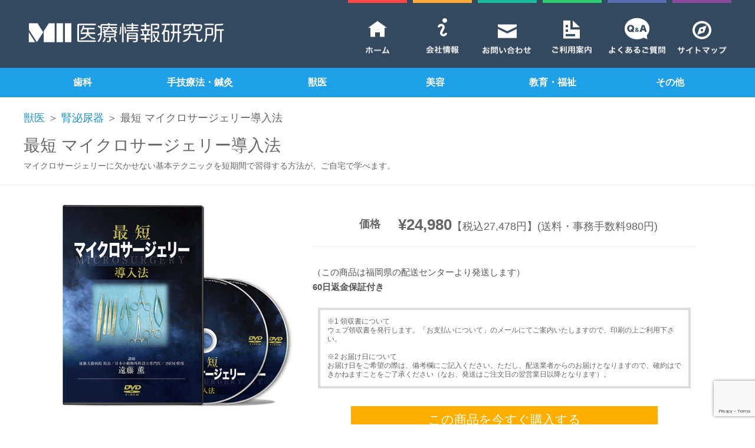

--- FILE ---
content_type: text/html; charset=UTF-8
request_url: https://medical-info.co.jp/store/veterinarian/vet_urinary_organs/a_endo-kobayashi_01/
body_size: 14523
content:
<!doctype html><html><head><meta charset="utf-8"><meta name="keywords" content="最短 マイクロサージェリー導入法 | 医療情報研究所 DVD教材ストア,DVD,映像,教材,経営,手技,歯科,歯科医,歯科医師,歯科医院,治療院,接骨院,整骨院,整体院,獣医,獣医師,動物病院,美容師,美容院" /><meta name="description" content="最短 マイクロサージェリー導入法 | 医療情報研究所 DVD教材ストア医療情報研究所では、歯科・治療院・獣医・美容・教育など、専門的な知識や技術のDVD教材を販売しています。" /><meta name="viewport" content="width=device-width,initial-scale=1"><link rel="SHORTCUT ICON" href="https://medical-info.co.jp/store/wp/wp-content/themes/medicalinfo/img/common/favicon.ico" />  <script src="https://ajax.googleapis.com/ajax/libs/jquery/1.8.2/jquery.min.js"></script> <link rel="stylesheet" href="https://cdn.jsdelivr.net/bxslider/4.2.12/jquery.bxslider.css"> <script src="https://ajax.googleapis.com/ajax/libs/jquery/3.1.1/jquery.min.js"></script> <script src="https://cdn.jsdelivr.net/bxslider/4.2.12/jquery.bxslider.min.js"></script> <script>$(document).ready(function(){
		  $('.bxslider').bxSlider();
		});
		//単純なタイプ、ページ内リンクだけの場合は基本これでＯＫ
		$(document).on('mousedown','.bx-viewport a',function(){
		  window.location.href = $(this).attr('href');
		});</script> 
  <script>// インデックスタブメニュー
$(function() {
	//クリックしたときのファンクションをまとめて指定
	$('#index_tab li').click(function() {

		//.index()を使いクリックされたタブが何番目かを調べ、
		//indexという変数に代入します。
		var index = $('#index_tab li').index(this);

		//コンテンツを一度すべて非表示にし、
		$('div#tab_content_inner').css('display','none');

		//クリックされたタブと同じ順番のコンテンツを表示します。
		$('div#tab_content_inner').eq(index).css('display','block');

		//一度タブについているクラスselectを消し、
		$('#index_tab li').removeClass('select');

		//クリックされたタブのみにクラスselectをつけます。
		$(this).addClass('select')
	});
});

// ボックスの高さをそろえる
$(function() {
	$('div.new_dvd_box_img').flatHeights();  
	$('div#tab_content_inner > div.goods_box1').flatHeights();
    $('div.rank_inner').flatHeights();  
});

// ページトップ戻るボタン
$(function() {
	var showFlag = false;
	var topBtn = $('#page-top');	
	topBtn.css('bottom', '-100px');
	var showFlag = false;
	//スクロールが100に達したらボタン表示
	$(window).scroll(function () {
		if ($(this).scrollTop() > 100) {
			if (showFlag == false) {
				showFlag = true;
				topBtn.stop().animate({'bottom' : '20px'}, 200); 
			}
		} else {
			if (showFlag) {
				showFlag = false;
				topBtn.stop().animate({'bottom' : '-100px'}, 200); 
			}
		}
	});
	//スクロールしてトップ
    topBtn.click(function () {
		$('body,html').animate({
			scrollTop: 0
		}, 500);
		return false;
    });
});</script> <script type="text/javascript">jQuery(function($){
    $('.tab').click(function(){
        $('.is-active').removeClass('is-active');
        $(this).addClass('is-active');
        $('.is-show').removeClass('is-show');
        // クリックしたタブからインデックス番号を取得
        const index = $(this).index();
        // クリックしたタブと同じインデックス番号をもつコンテンツを表示
        $('.panel').eq(index).addClass('is-show');
		$('.panel2').eq(index).addClass('is-show');
		$('.panel3').eq(index).addClass('is-show');

    });
});</script> <link media="print" href="https://medical-info.co.jp/store/wp/wp-content/cache/autoptimize/css/autoptimize_b2193cd957d330e33302485edb557d99.css" rel="stylesheet" /><link media="screen and (max-width: 899px)" href="https://medical-info.co.jp/store/wp/wp-content/cache/autoptimize/css/autoptimize_b32b7c24135b0ef4aec03c8447031eec.css" rel="stylesheet" /><link media="screen and (min-width: 900px)" href="https://medical-info.co.jp/store/wp/wp-content/cache/autoptimize/css/autoptimize_e669d1adffdef2923578c490ce9c4205.css" rel="stylesheet" /><link media="all" href="https://medical-info.co.jp/store/wp/wp-content/cache/autoptimize/css/autoptimize_311d963864eef6f109e7025d83406554.css" rel="stylesheet" /><title>最短 マイクロサージェリー導入法 | 医療情報研究所 DVD教材ストア</title><meta name="robots" content="max-image-preview:large" /><link rel="canonical" href="https://medical-info.co.jp/store/veterinarian/vet_urinary_organs/a_endo-kobayashi_01/" /><meta name="generator" content="All in One SEO (AIOSEO) 4.2.8 " /><meta property="og:locale" content="ja_JP" /><meta property="og:site_name" content="株式会社医療情報研究所│ストア" /><meta property="og:type" content="article" /><meta property="og:title" content="最短 マイクロサージェリー導入法 | 医療情報研究所 DVD教材ストア" /><meta property="og:url" content="https://medical-info.co.jp/store/veterinarian/vet_urinary_organs/a_endo-kobayashi_01/" /><meta property="og:image" content="https://medical-info.co.jp/store/wp/wp-content/uploads/2020/04/iryou.jpg" /><meta property="og:image:secure_url" content="https://medical-info.co.jp/store/wp/wp-content/uploads/2020/04/iryou.jpg" /><meta property="og:image:width" content="500" /><meta property="og:image:height" content="350" /><meta property="article:published_time" content="2016-09-16T06:05:21+00:00" /><meta property="article:modified_time" content="2020-03-31T10:50:21+00:00" /><meta name="twitter:card" content="summary_large_image" /><meta name="twitter:title" content="最短 マイクロサージェリー導入法 | 医療情報研究所 DVD教材ストア" /><meta name="twitter:image" content="https://medical-info.co.jp/store/wp/wp-content/uploads/2020/04/iryou.jpg" /> <script type="application/ld+json" class="aioseo-schema">{"@context":"https:\/\/schema.org","@graph":[{"@type":"Article","@id":"https:\/\/medical-info.co.jp\/store\/veterinarian\/vet_urinary_organs\/a_endo-kobayashi_01\/#article","name":"\u6700\u77ed \u30de\u30a4\u30af\u30ed\u30b5\u30fc\u30b8\u30a7\u30ea\u30fc\u5c0e\u5165\u6cd5 | \u533b\u7642\u60c5\u5831\u7814\u7a76\u6240 DVD\u6559\u6750\u30b9\u30c8\u30a2","headline":"\u6700\u77ed \u30de\u30a4\u30af\u30ed\u30b5\u30fc\u30b8\u30a7\u30ea\u30fc\u5c0e\u5165\u6cd5","author":{"@id":"https:\/\/medical-info.co.jp\/store\/author\/medical-info\/#author"},"publisher":{"@id":"https:\/\/medical-info.co.jp\/store\/#organization"},"datePublished":"2016-09-16T06:05:21+09:00","dateModified":"2020-03-31T10:50:21+09:00","inLanguage":"ja","mainEntityOfPage":{"@id":"https:\/\/medical-info.co.jp\/store\/veterinarian\/vet_urinary_organs\/a_endo-kobayashi_01\/#webpage"},"isPartOf":{"@id":"https:\/\/medical-info.co.jp\/store\/veterinarian\/vet_urinary_organs\/a_endo-kobayashi_01\/#webpage"},"articleSection":"\u814e\u6ccc\u5c3f\u5668"},{"@type":"BreadcrumbList","@id":"https:\/\/medical-info.co.jp\/store\/veterinarian\/vet_urinary_organs\/a_endo-kobayashi_01\/#breadcrumblist","itemListElement":[{"@type":"ListItem","@id":"https:\/\/medical-info.co.jp\/store\/#listItem","position":1,"item":{"@type":"WebPage","@id":"https:\/\/medical-info.co.jp\/store\/","name":"\u30db\u30fc\u30e0","description":"\u682a\u5f0f\u4f1a\u793e \u533b\u7642\u60c5\u5831\u7814\u7a76\u6240\u3067\u306f\u3001\u6b6f\u79d1\u30fb\u6cbb\u7642\u9662\u30fb\u7363\u533b\u30fb\u7f8e\u5bb9\u30fb\u5b66\u6821\u6559\u80b2\u306a\u3069\u3001\u5c02\u9580\u7684\u306a\u77e5\u8b58\u3084\u6280\u8853\u306eDVD\u6559\u6750\u3092\u8ca9\u58f2\u3057\u3066\u3044\u307e\u3059\u3002","url":"https:\/\/medical-info.co.jp\/store\/"},"nextItem":"https:\/\/medical-info.co.jp\/store\/veterinarian\/vet_urinary_organs\/a_endo-kobayashi_01\/#listItem"},{"@type":"ListItem","@id":"https:\/\/medical-info.co.jp\/store\/veterinarian\/vet_urinary_organs\/a_endo-kobayashi_01\/#listItem","position":2,"item":{"@type":"WebPage","@id":"https:\/\/medical-info.co.jp\/store\/veterinarian\/vet_urinary_organs\/a_endo-kobayashi_01\/","name":"\u6700\u77ed \u30de\u30a4\u30af\u30ed\u30b5\u30fc\u30b8\u30a7\u30ea\u30fc\u5c0e\u5165\u6cd5","url":"https:\/\/medical-info.co.jp\/store\/veterinarian\/vet_urinary_organs\/a_endo-kobayashi_01\/"},"previousItem":"https:\/\/medical-info.co.jp\/store\/#listItem"}]},{"@type":"Organization","@id":"https:\/\/medical-info.co.jp\/store\/#organization","name":"\u533b\u7642\u60c5\u5831\u7814\u7a76\u6240 DVD\u6559\u6750\u30b9\u30c8\u30a2","url":"https:\/\/medical-info.co.jp\/store\/"},{"@type":"WebPage","@id":"https:\/\/medical-info.co.jp\/store\/veterinarian\/vet_urinary_organs\/a_endo-kobayashi_01\/#webpage","url":"https:\/\/medical-info.co.jp\/store\/veterinarian\/vet_urinary_organs\/a_endo-kobayashi_01\/","name":"\u6700\u77ed \u30de\u30a4\u30af\u30ed\u30b5\u30fc\u30b8\u30a7\u30ea\u30fc\u5c0e\u5165\u6cd5 | \u533b\u7642\u60c5\u5831\u7814\u7a76\u6240 DVD\u6559\u6750\u30b9\u30c8\u30a2","inLanguage":"ja","isPartOf":{"@id":"https:\/\/medical-info.co.jp\/store\/#website"},"breadcrumb":{"@id":"https:\/\/medical-info.co.jp\/store\/veterinarian\/vet_urinary_organs\/a_endo-kobayashi_01\/#breadcrumblist"},"author":"https:\/\/medical-info.co.jp\/store\/author\/medical-info\/#author","creator":"https:\/\/medical-info.co.jp\/store\/author\/medical-info\/#author","datePublished":"2016-09-16T06:05:21+09:00","dateModified":"2020-03-31T10:50:21+09:00"},{"@type":"WebSite","@id":"https:\/\/medical-info.co.jp\/store\/#website","url":"https:\/\/medical-info.co.jp\/store\/","name":"\u533b\u7642\u60c5\u5831\u7814\u7a76\u6240 DVD\u6559\u6750\u30b9\u30c8\u30a2","description":"\u533b\u7642\u60c5\u5831\u7814\u7a76\u6240\u3067\u306f\u3001\u6b6f\u79d1\u30fb\u6cbb\u7642\u9662\u30fb\u7363\u533b\u30fb\u7f8e\u5bb9\u30fb\u6559\u80b2\u306a\u3069\u3001\u5c02\u9580\u7684\u306a\u77e5\u8b58\u3084\u6280\u8853\u306eDVD\u6559\u6750\u3092\u8ca9\u58f2\u3057\u3066\u3044\u307e\u3059\u3002","inLanguage":"ja","publisher":{"@id":"https:\/\/medical-info.co.jp\/store\/#organization"}}]}</script> <link rel='dns-prefetch' href='//www.google.com' /><link href='https://fonts.gstatic.com' crossorigin='anonymous' rel='preconnect' /><link href='https://ajax.googleapis.com' rel='preconnect' /><link href='https://fonts.googleapis.com' rel='preconnect' /><link rel="alternate" type="application/rss+xml" title="医療情報研究所 DVD教材ストア &raquo; フィード" href="https://medical-info.co.jp/store/feed/" /><link rel="alternate" type="application/rss+xml" title="医療情報研究所 DVD教材ストア &raquo; コメントフィード" href="https://medical-info.co.jp/store/comments/feed/" /><link rel="alternate" type="application/rss+xml" title="医療情報研究所 DVD教材ストア &raquo; 最短 マイクロサージェリー導入法 のコメントのフィード" href="https://medical-info.co.jp/store/veterinarian/vet_urinary_organs/a_endo-kobayashi_01/feed/" /><link rel='stylesheet' id='dashicons-css'  href='https://medical-info.co.jp/store/wp/wp-includes/css/dashicons.min.css?ver=5.4.18' type='text/css' media='all' /> <script type='text/javascript' src='https://medical-info.co.jp/store/wp/wp-includes/js/jquery/jquery.js?ver=1.12.4-wp'></script> <script type='text/javascript'>var rmp_menu = {"ajaxURL":"https:\/\/medical-info.co.jp\/store\/wp\/wp-admin\/admin-ajax.php","wp_nonce":"74f37d56a8","menu":[{"menu_theme":null,"theme_type":"default","theme_location_menu":"","submenu_submenu_arrow_width":"40","submenu_submenu_arrow_width_unit":"px","submenu_submenu_arrow_height":"39","submenu_submenu_arrow_height_unit":"px","submenu_arrow_position":"right","submenu_sub_arrow_background_colour":"#34495e","submenu_sub_arrow_background_hover_colour":"#34495e","submenu_sub_arrow_background_colour_active":"#34495e","submenu_sub_arrow_background_hover_colour_active":"#34495e","submenu_sub_arrow_border_width":"1","submenu_sub_arrow_border_width_unit":"px","submenu_sub_arrow_border_colour":"#34495e","submenu_sub_arrow_border_hover_colour":"#34495e","submenu_sub_arrow_border_colour_active":"#34495e","submenu_sub_arrow_border_hover_colour_active":"#34495e","submenu_sub_arrow_shape_colour":"#ffffff","submenu_sub_arrow_shape_hover_colour":"#ffffff","submenu_sub_arrow_shape_colour_active":"#ffffff","submenu_sub_arrow_shape_hover_colour_active":"#ffffff","use_header_bar":"off","header_bar_items_order":"{\"logo\":\"on\",\"title\":\"on\",\"search\":\"on\",\"html content\":\"on\"}","header_bar_title":"","header_bar_html_content":"","header_bar_logo":"","header_bar_logo_link":"","header_bar_logo_width":"","header_bar_logo_width_unit":"%","header_bar_logo_height":"","header_bar_logo_height_unit":"px","header_bar_height":"80","header_bar_height_unit":"px","header_bar_padding":{"top":"0px","right":"5%","bottom":"0px","left":"5%"},"header_bar_font":"","header_bar_font_size":"14","header_bar_font_size_unit":"px","header_bar_text_color":"#ffffff","header_bar_background_color":"#ffffff","header_bar_breakpoint":"800","header_bar_position_type":"fixed","header_bar_adjust_page":null,"header_bar_scroll_enable":"off","header_bar_scroll_background_color":"#36bdf6","mobile_breakpoint":"600","tablet_breakpoint":"1200","transition_speed":"0.5","sub_menu_speed":"0.2","show_menu_on_page_load":"","menu_disable_scrolling":"off","menu_overlay":"off","menu_overlay_colour":"rgba(0, 0, 0, 0.7)","desktop_menu_width":"","desktop_menu_width_unit":"%","desktop_menu_positioning":"fixed","desktop_menu_side":"","desktop_menu_to_hide":"","use_current_theme_location":"off","mega_menu":{"225":"off","227":"off","229":"off","228":"off","226":"off"},"desktop_submenu_open_animation":"","desktop_submenu_open_animation_speed":"0ms","desktop_submenu_open_on_click":"","desktop_menu_hide_and_show":"","menu_name":"Default Menu","menu_to_use":"menu-1","different_menu_for_mobile":"off","menu_to_use_in_mobile":"main-menu","use_mobile_menu":"on","use_tablet_menu":"on","use_desktop_menu":"","menu_display_on":"all-pages","menu_to_hide":"","submenu_descriptions_on":"","custom_walker":"","menu_background_colour":"#34495e","menu_depth":"5","smooth_scroll_on":"off","smooth_scroll_speed":"500","menu_font_icons":[],"menu_links_height":"40","menu_links_height_unit":"px","menu_links_line_height":"40","menu_links_line_height_unit":"px","menu_depth_0":"5","menu_depth_0_unit":"%","menu_font_size":"13","menu_font_size_unit":"px","menu_font":"","menu_font_weight":"normal","menu_text_alignment":"left","menu_text_letter_spacing":"","menu_word_wrap":"off","menu_link_colour":"#ffffff","menu_link_hover_colour":"#ffffff","menu_current_link_colour":"#ffffff","menu_current_link_hover_colour":"#ffffff","menu_item_background_colour":"#34495e","menu_item_background_hover_colour":"#34495e","menu_current_item_background_colour":"#34495e","menu_current_item_background_hover_colour":"#34495e","menu_border_width":"1","menu_border_width_unit":"px","menu_item_border_colour":"#34495e","menu_item_border_colour_hover":"#34495e","menu_current_item_border_colour":"#34495e","menu_current_item_border_hover_colour":"#34495e","submenu_links_height":"40","submenu_links_height_unit":"px","submenu_links_line_height":"40","submenu_links_line_height_unit":"px","menu_depth_side":"left","menu_depth_1":"10","menu_depth_1_unit":"%","menu_depth_2":"15","menu_depth_2_unit":"%","menu_depth_3":"20","menu_depth_3_unit":"%","menu_depth_4":"25","menu_depth_4_unit":"%","submenu_item_background_colour":"#34495e","submenu_item_background_hover_colour":"#34495e","submenu_current_item_background_colour":"#34495e","submenu_current_item_background_hover_colour":"#34495e","submenu_border_width":"1","submenu_border_width_unit":"px","submenu_item_border_colour":"#34495e","submenu_item_border_colour_hover":"#34495e","submenu_current_item_border_colour":"#34495e","submenu_current_item_border_hover_colour":"#34495e","submenu_font_size":"13","submenu_font_size_unit":"px","submenu_font":"","submenu_font_weight":"normal","submenu_text_letter_spacing":"","submenu_text_alignment":"left","submenu_link_colour":"#ffffff","submenu_link_hover_colour":"#ffffff","submenu_current_link_colour":"#ffffff","submenu_current_link_hover_colour":"#ffffff","inactive_arrow_shape":"\u25bc","active_arrow_shape":"\u25b2","inactive_arrow_font_icon":"","active_arrow_font_icon":"","inactive_arrow_image":"","active_arrow_image":"","submenu_arrow_width":"40","submenu_arrow_width_unit":"px","submenu_arrow_height":"39","submenu_arrow_height_unit":"px","arrow_position":"right","menu_sub_arrow_shape_colour":"#ffffff","menu_sub_arrow_shape_hover_colour":"#ffffff","menu_sub_arrow_shape_colour_active":"#ffffff","menu_sub_arrow_shape_hover_colour_active":"#ffffff","menu_sub_arrow_border_width":"1","menu_sub_arrow_border_width_unit":"px","menu_sub_arrow_border_colour":"#34495e","menu_sub_arrow_border_hover_colour":"#34495e","menu_sub_arrow_border_colour_active":"#34495e","menu_sub_arrow_border_hover_colour_active":"#34495e","menu_sub_arrow_background_colour":"#34495e","menu_sub_arrow_background_hover_colour":"#34495e","menu_sub_arrow_background_colour_active":"#34495e","menu_sub_arrow_background_hover_colour_active":"#34495e","fade_submenus":"off","fade_submenus_side":"left","fade_submenus_delay":"100","fade_submenus_speed":"500","use_slide_effect":"off","slide_effect_back_to_text":"Back","accordion_animation":"off","auto_expand_all_submenus":"off","auto_expand_current_submenus":"off","menu_item_click_to_trigger_submenu":"off","button_width":"55","button_width_unit":"px","button_height":"55","button_height_unit":"px","button_background_colour":"#34495e","button_background_colour_hover":"#34495e","button_background_colour_active":"#34495e","toggle_button_border_radius":"5","button_transparent_background":"off","button_left_or_right":"right","button_position_type":"fixed","button_distance_from_side":"3","button_distance_from_side_unit":"%","button_top":"15","button_top_unit":"px","button_push_with_animation":"off","button_click_animation":"boring","button_line_margin":"5","button_line_margin_unit":"px","button_line_width":"25","button_line_width_unit":"px","button_line_height":"3","button_line_height_unit":"px","button_line_colour":"#ffffff","button_line_colour_hover":"#ffffff","button_line_colour_active":"#ffffff","button_font_icon":"","button_font_icon_when_clicked":"","button_image":"","button_image_when_clicked":"","button_title":"","button_title_open":"","button_title_position":"left","button_font":"","button_font_size":"14","button_font_size_unit":"px","button_title_line_height":"13","button_title_line_height_unit":"px","button_text_colour":"#ffffff","button_trigger_type_click":"on","button_trigger_type_hover":"off","button_click_trigger":"#responsive-menu-button","items_order":{"title":"on","menu":"on","search":"on","additional content":""},"menu_title":"","menu_title_link":"","menu_title_link_location":"_self","menu_title_image":"","menu_title_font_icon":"","menu_title_section_padding":{"top":"10%","right":"5%","bottom":"0%","left":"5%"},"menu_title_background_colour":"#212121","menu_title_background_hover_colour":"#212121","menu_title_font_size":"13","menu_title_font_size_unit":"px","menu_title_alignment":"left","menu_title_font_weight":"400","menu_title_font_family":"","menu_title_colour":"#ffffff","menu_title_hover_colour":"#ffffff","menu_title_image_width":"","menu_title_image_width_unit":"%","menu_title_image_height":"","menu_title_image_height_unit":"px","menu_additional_content":"","menu_additional_section_padding":{"left":"5%","top":"0px","right":"5%","bottom":"0px"},"menu_additional_content_font_size":"16","menu_additional_content_font_size_unit":"px","menu_additional_content_alignment":"center","menu_additional_content_colour":"#ffffff","menu_search_box_text":"Search","menu_search_section_padding":{"left":"5%","top":"0px","right":"5%","bottom":"0px"},"menu_search_box_height":"45","menu_search_box_height_unit":"px","menu_search_box_border_radius":"30","menu_search_box_text_colour":"#333333","menu_search_box_background_colour":"#ffffff","menu_search_box_placeholder_colour":"#c7c7cd","menu_search_box_border_colour":"#dadada","menu_section_padding":{"top":"0px","right":"0px","bottom":"0px","left":"0px"},"menu_width":"75","menu_width_unit":"%","menu_maximum_width":"","menu_maximum_width_unit":"px","menu_minimum_width":"","menu_minimum_width_unit":"px","menu_auto_height":"off","menu_container_padding":{"top":"0px","right":"0px","bottom":"0px","left":"0px"},"menu_container_background_colour":"#34495e","menu_background_image":"","animation_type":"slide","menu_appear_from":"left","animation_speed":"0.5","page_wrapper":"","menu_close_on_body_click":"off","menu_close_on_scroll":"off","menu_close_on_link_click":"off","enable_touch_gestures":"","active_arrow_font_icon_type":"font-awesome","active_arrow_image_alt":"","admin_theme":"dark","breakpoint":"1200","button_font_icon_type":"font-awesome","button_font_icon_when_clicked_type":"font-awesome","button_image_alt":"","button_image_alt_when_clicked":"","button_trigger_type":"click","custom_css":"","desktop_menu_options":"{\"21\":{\"type\":\"standard\",\"width\":\"auto\",\"parent_background_colour\":\"\",\"parent_background_image\":\"\"},\"23\":{\"type\":\"standard\",\"width\":\"auto\",\"parent_background_colour\":\"\",\"parent_background_image\":\"\"},\"24\":{\"width\":\"auto\",\"widgets\":[{\"title\":{\"enabled\":\"true\"}}]}}","excluded_pages":null,"external_files":"off","header_bar_logo_alt":"","hide_on_desktop":"off","hide_on_mobile":"off","inactive_arrow_font_icon_type":"font-awesome","inactive_arrow_image_alt":"","keyboard_shortcut_close_menu":"27,37","keyboard_shortcut_open_menu":"32,39","menu_adjust_for_wp_admin_bar":"off","menu_depth_5":"30","menu_depth_5_unit":"%","menu_title_font_icon_type":"font-awesome","menu_title_image_alt":"","minify_scripts":"off","mobile_only":"off","remove_bootstrap":"","remove_fontawesome":"","scripts_in_footer":"off","shortcode":"off","single_menu_font":"","single_menu_font_size":"14","single_menu_font_size_unit":"px","single_menu_height":"80","single_menu_height_unit":"px","single_menu_item_background_colour":"#ffffff","single_menu_item_background_colour_hover":"#ffffff","single_menu_item_link_colour":"#000000","single_menu_item_link_colour_hover":"#000000","single_menu_item_submenu_background_colour":"#ffffff","single_menu_item_submenu_background_colour_hover":"#ffffff","single_menu_item_submenu_link_colour":"#000000","single_menu_item_submenu_link_colour_hover":"#000000","single_menu_line_height":"80","single_menu_line_height_unit":"px","single_menu_submenu_font":"","single_menu_submenu_font_size":"12","single_menu_submenu_font_size_unit":"px","single_menu_submenu_height":"","single_menu_submenu_height_unit":"auto","single_menu_submenu_line_height":"40","single_menu_submenu_line_height_unit":"px","menu_title_padding":{"left":"5%","top":"0px","right":"5%","bottom":"0px"},"menu_id":3020,"active_toggle_contents":"\u25b2","inactive_toggle_contents":"\u25bc"}]};</script> <link rel='https://api.w.org/' href='https://medical-info.co.jp/store/wp-json/' /><link rel="EditURI" type="application/rsd+xml" title="RSD" href="https://medical-info.co.jp/store/wp/xmlrpc.php?rsd" /><link rel="wlwmanifest" type="application/wlwmanifest+xml" href="https://medical-info.co.jp/store/wp/wp-includes/wlwmanifest.xml" /><link rel='prev' title='椎間板ヘルニア診療 完全マスターコース（3巻セット）' href='https://medical-info.co.jp/store/veterinarian/vet_exerciser/a_nakayama_01/' /><link rel='next' title='14症例でわかる！ 漢方治療の実践' href='https://medical-info.co.jp/store/veterinarian/vet_general/a_hashimoto_01/' /><meta name="generator" content="WordPress 5.4.18" /><link rel='shortlink' href='https://medical-info.co.jp/store/?p=324' /><link rel="alternate" type="application/json+oembed" href="https://medical-info.co.jp/store/wp-json/oembed/1.0/embed?url=https%3A%2F%2Fmedical-info.co.jp%2Fstore%2Fveterinarian%2Fvet_urinary_organs%2Fa_endo-kobayashi_01%2F" /><link rel="alternate" type="text/xml+oembed" href="https://medical-info.co.jp/store/wp-json/oembed/1.0/embed?url=https%3A%2F%2Fmedical-info.co.jp%2Fstore%2Fveterinarian%2Fvet_urinary_organs%2Fa_endo-kobayashi_01%2F&#038;format=xml" /> <noscript><style>.lazyload { display: none; } .lazyload[class*="lazy-loader-background-element-"] { display: block; opacity: 1; }</style></noscript><link rel="shortcut icon" href="https://medical-info.co.jp/store/wp/wp-content/themes/medicalinfo/img/common/favicon.ico" />  <script>(function(w,d,s,l,i){w[l]=w[l]||[];w[l].push({'gtm.start':
new Date().getTime(),event:'gtm.js'});var f=d.getElementsByTagName(s)[0],
j=d.createElement(s),dl=l!='dataLayer'?'&l='+l:'';j.async=true;j.src=
'https://www.googletagmanager.com/gtm.js?id='+i+dl;f.parentNode.insertBefore(j,f);
})(window,document,'script','dataLayer','GTM-P9PXDLQ');</script> </head><body> <noscript><iframe src="https://www.googletagmanager.com/ns.html?id=GTM-P9PXDLQ"
height="0" width="0" style="display:none;visibility:hidden"></iframe></noscript><div id="container"><div id="header"><div id="header_main" class="clearfix"><div id="header_logo"> <a href="https://medical-info.co.jp/store" title="株式会社 医療情報研究所"><img src="https://medical-info.co.jp//store/wp/wp-content/themes/medicalinfo/img/common/logo02.png" alt="株式会社 医療情報研究所"></a></div><ul id="header_navi"><li class="sitemap"><a href="https://medical-info.co.jp/store/sitemap" title="サイトマップ"><img src="https://medical-info.co.jp/store/wp/wp-content/themes/medicalinfo/img/common/header_btn_sitemap.png" width="100" height="115" alt="サイトマップ" /></a></li><li class="qa"><a href="https://medical-info.co.jp/store/faq" title="よくあるご質問"><img src="https://medical-info.co.jp/store/wp/wp-content/themes/medicalinfo/img/common/header_btn_qa.png" width="100" height="115" alt="よくあるご質問" /></a></li><li class="guide"><a href="https://medical-info.co.jp/store/guide" title="ご利用案内"><img src="https://medical-info.co.jp/store/wp/wp-content/themes/medicalinfo/img/common/header_btn_guide.png" width="100" height="115" alt="ご利用案内" /></a></li><li class="inquiry"><a href="https://medical-info.co.jp/store/inquiry" title="お問い合わせ"><img src="https://medical-info.co.jp/store/wp/wp-content/themes/medicalinfo/img/common/header_btn_inquiry.png" width="100" height="115" alt="お問い合わせ" /></a></li><li class="company"><a href="https://medical-info.co.jp/store/company" title="会社情報"><img src="https://medical-info.co.jp/store/wp/wp-content/themes/medicalinfo/img/common/header_btn_company.png" width="100" height="115" alt="会社情報" /></a></li><li class="home"><a href="https://medical-info.co.jp/store/" title="ホーム"><img src="https://medical-info.co.jp/store/wp/wp-content/themes/medicalinfo/img/common/header_btn_home.png" width="100" height="115" alt="ホーム" /></a></li></ul></div></div><div id="g_navi"><ul id="g_navi_main" class="clearfix"><li><a href="https://medical-info.co.jp/store/dentistry">歯科</a></li><li><a href="https://medical-info.co.jp/store/clinic">手技療法・鍼灸</a></li><li><a href="https://medical-info.co.jp/store/veterinarian">獣医</a></li><li><a href="https://medical-info.co.jp/store/beauty">美容</a></li><li><a href="https://medical-info.co.jp/store/education">教育・福祉</a></li><li><a href="https://medical-info.co.jp/store/other">その他</a></li></ul></div><div id="category_top_title"><div class="main"><h1><a href="https://medical-info.co.jp/store/category/veterinarian/">獣医</a> ＞ <a href="https://medical-info.co.jp/store/category/veterinarian/vet_urinary_organs/">腎泌尿器</a> ＞ 最短 マイクロサージェリー導入法</h1><h2>最短 マイクロサージェリー導入法</h2><p class="sub_text">マイクロサージェリーに欠かせない基本テクニックを短期間で習得する方法が、ご自宅で学べます。</p></div></div><div id="detail"><div id="goods_main_img"><img src="https://medical-info.co.jp/store/wp/uploads/veterinarian/endo-kobayashi_01.jpg" width="400"  alt="最短 マイクロサージェリー導入法│医療情報研究所DVD"/></div><div id="goods_main_txt"><table border="0" cellpadding="0" cellspacing="0"  id="goods_main_price"><tr><tr><th scope="row">価格</th><td><span class="bigger bold">&yen;24,980</span>【税込27,478円】(送料・事務手数料980円)</td></tr></table><p><span class="green bold"></span><span class="normal-color">（この商品は福岡県の配送センターより発送します）<br> <span class="bold"> 60日返金保証付き </span></span></p><div class="pc setumei "> ※1 領収書について<br /> ウェブ領収書を発行します。「お支払いについて」のメールにてご案内いたしますので、印刷の上ご利用下さい。<br /><br /> ※2 お届け日について<br /> お届け日をご希望の際は、備考欄にご記入ください。ただし、配送業者からのお届けとなりますので、確約はできかねますことをご了承ください（なお、発送はご注文日の翌営業日以降となります）。</div><div class="pc"> <a href="https://medical-info.co.jp/store/wp/order/index.php?id=VEE001&title=最短 マイクロサージェリー導入法&price=24980&id_content=S000000000149&business=病院&p4=P" class="btn_buy">この商品を今すぐ購入する</a></div><div class="sp"> <a href="https://medical-info.co.jp/store/wp/order/sp/index.php?id=VEE001&title=最短 マイクロサージェリー導入法&price=24980&id_content=S000000000149&business=病院&p4=P" class="btn_buy">この商品を今すぐ購入する</a></div><div class="pc"><div class="pc"><p><a href="https://medical-info.co.jp/store/wp/wp-content/themes/medicalinfo/fax3.php?id=VEE001&title=最短 マイクロサージェリー導入法&price=24980&business=病院&p4=P">FAXでもご注文いただけます&gt;&gt;</a><br />お手持ちのプリンターで印刷してお使いください。</p></div></div></div> <br style="clear:both;"><div id="detail_inner"><h3>商品情報</h3><table class="list" summary="商品情報" cellpadding="0" cellspacing="0"><tbody><tr><th>講師：</th><td>遠藤薫</td></tr><tr><th>ディスク枚数：</th><td>1枚</td></tr><tr><th>収録時間：</th><td>40分</td></tr><tr><th>特典：</th><td>特典DVD（65分）</td></tr><tr><th style="white-space:nowrap;">制作・販売元：</th><td>株式会社 医療情報研究所</td></tr></tbody></table><h3>内容紹介</h3><p class="red big">学校や勤務先では教えてくれないマイクロサージェリーの基本技術が短期間で習得できる練習方法</p><div class="video"><iframe width="700" height="394" src="https://www.youtube.com/embed/JlWIfIAK_iU?rel=0&showinfo=0?controls=0" frameborder="0" allow="accelerometer; autoplay; encrypted-media; gyroscope; picture-in-picture" allowfullscreen></iframe></div><h4>講師</h4><div class="face"><img src="https://medical-info.co.jp/store/wp/uploads/veterinarian/f-endo-kobayashi_01.png" width="100" class="edge2" alt="遠藤薫" /></div><div class="setumei_txt"><p class="bold">遠藤薫</p><p>栃木県 遠藤犬猫病院院長。獣医歴30年。臨床の現場に立ちながら、動物看護師の専門学校や、獣医向けのセミナーで講師を数多く務め、専門誌、学会誌への寄稿、原著執筆にも取り組む。</p> <br class="clear"></div><h4 class="clear">ポイント</h4><p class="bold big under">■ 今から10年後、マイクロサージェリーを使いこなす若い獣医師が増えるでしょう…</p><p>マイクロサージェリーの習得、導入は簡単ではありません。ですが、若い獣医師を中心に、この数年で注目が集まっている外科技術でもあります。</p><p><span class="bold">実際、弊社が最近見学したマイクロサージェリー講習会には、たくさんの学生が参加していました。</span>想像してみてください。</p><p>もし、<span class="under">今の学生が10年後に動物病院を開業し、そのほとんどが、マイクロサージェリーに対応していたら？</span></p><p class="bold big under">■ ベテラン獣医師が若い獣医師に遅れをとる</p><p>という事態も予測できます。マイクロサージェリーを使いこなす<span class="undr">若い獣医師が、猫の尿管系疾患に外科で対応できてしまう…。</span></p><p><span class="bold">マイクロサージェリーが使えないベテラン獣医師は対応できない…。</span>そんな時代が、近い将来やってくるかもしれませんが、ご安心ください。</p><p class="bold big under">■ 学ぶ力に年齢は関係ない</p><p>今回は、遠藤先生のマイクロサージェリー実習DVDを製作いたしました。</p><p>このDVDでは、<span class="bold">針付糸、持針器、鑷子、剪刃の取扱い方や、縫合、結節の技術など、マイクロサージェリーに欠かせない基本技術を習得する練習方法が、ご自宅で学べます。</span></p><p>マイクロサージェリーは、非常に小さな針や糸を扱うため、持針器や鑷子の持ち方ひとつでも、注意点が多々あります。縫合や結紮も難しく、これらの基礎技術は、繰り返し練習しなければ身に付きません。</p><p><span class="under bold">「練習は裏切らない」といいますが、「間違えた練習」は裏切ります。</span><span class="under">正しい練習法こそが、素晴らしい成果をもたらすのです。</span></p><p>ぜひ、今回の教材で、マイクロサージェリーに欠かせない基本技術の練習法を学び、着実なスキルアップを目指しませんか？DVD収録内容の一部をご紹介すると…</p><p class="bold big">マイクロサージェリーの基礎技術を短期間で習得するための練習方法が学べる実習DVDをお届けします</p><ul class="point"><li>どのような器具が必要なのか？</li><li>実習で使用する模型について</li><li>マイクロサージェリーで使用する「糸」について</li><li>糸の太さを示すUSP規格について</li><li>小動物ではどのサイズの糸をよく使うか？</li><li>極細の糸をあつかう時の注意点</li><li>マイクロサージェリーで使用する「針」について</li><li>針は大きく分けて2種類（各針における特徴）</li><li>針付糸について</li><li>針と糸を別々にすると、こんなリスクがあります</li><li>針付糸を自分で作る方法</li><li>持針器について（正しい持ち方と注意点）</li><li>鑷子について（正しい持ち方と注意点）</li><li>剪刃について（正しい持ち方と注意点）</li><li>模型を使った実習（基礎技術の練習方法）<br /> ・持針器で針のどの部分を、どのように掴むか？<br /> ・持針器と針の関係は、どのような角度が望ましいか？<br /> ・マイクロの器具に慣れるためのトレーニング法<br /> ・組織に対して、どうやって針を入れるか？<br /> ・組織に対して、どうやって針を抜くか？<br /> ・縫合がいびつにならないために<br /> ・結紮の作り方</li></ul><h3>商品発送について</h3><p>商品は、ご注文いただいた翌営業日に、福岡県の配送センターより発送いたします。お届け先の地域によっては、お届けに3日以上かかる場合がございます。</p><p>また、お支払方法によって配送業者が異なります。お支払い方法がクレジットカード決済の場合は佐川急便で、代金引換の場合は日本郵便でお送りします。予めご了承ください。</p><h3 class="return_">返金保証について</h3><fieldset><legend style='padding-top:40px;'>安心の60日間返金保証<span class='small'>（返送費用・返金振込手数料弊社負担）</span></legend><p>DVDの内容を60日間実践されて結果がまったく出なかったという場合は、下記手順にて返品を承ります。</p><p>まず、ご購入商品名およびFAX番号(FAXがない方はメールアドレス)をお電話にてお伝えください。事務手続きを経て、商品返送の確認が取れましたら、送料・返金手数料も含め、お支払いいただいた費用の全額を10営業日以内に返金させていただくことをお約束します。</p></fieldset><div class="setumei"> ※1 領収書について<br /> ウェブ領収書を発行します。「お支払いについて」のメールにてご案内いたしますので、印刷の上ご利用下さい。<br /><br /> ※2 お届け日について<br /> お届け日をご希望の際は、備考欄にご記入ください。ただし、配送業者からのお届けとなりますので、確約はできかねますことをご了承ください（なお、発送はご注文日の翌営業日以降となります）。</div><div class="pc"> <a href="https://medical-info.co.jp/store/wp/order/index.php?id=VEE001&title=最短 マイクロサージェリー導入法&price=24980&id_content=S000000000149&business=病院&p4=P" class="btn_buy">この商品を今すぐ購入する</a></div><div class="sp"> <a href="https://medical-info.co.jp/store/wp/order/sp/index.php?id=VEE001&title=最短 マイクロサージェリー導入法&price=24980&id_content=S000000000149&business=病院&p4=P" class="btn_buy">この商品を今すぐ購入する</a></div><div class="pc"><div class="pc"><p><a href="https://medical-info.co.jp/store/wp/wp-content/themes/medicalinfo/fax3.php?id=VEE001&title=最短 マイクロサージェリー導入法&price=24980&business=病院&p4=P">FAXでもご注文いただけます&gt;&gt;</a><br />お手持ちのプリンターで印刷してお使いください。</p></div></div></div></div></div></div><div id="footer_top" class="clearfix"><div class="footer_main"><div id="footer_ranking" class="clearfix"><h2>ランキング</h2><div class="rank"><div class="rank_inner"><div style="text-align:center;"> <a href="https://medical-info.co.jp/store/veterinarian/vet_tumor/f-hosoya_01/"><img src="https://medical-info.co.jp/store/wp/uploads/veterinarian/f-hosoya_01.jpg" height="200" alt="商品" /></a></div><div id="rank1">1</div><p>3DCGと動画で完全網羅　Dr.細谷の肝葉切除テクニック</p></div> <a href="https://medical-info.co.jp/store/veterinarian/vet_tumor/f-hosoya_01/" class="btn_detail">詳しく見る</a></div><div class="rank"><div class="rank_inner"><div style="text-align:center;"> <a href="https://medical-info.co.jp/store/veterinarian/vet_diagnostic_imaging/f-takiguchi_01/"><img src="https://medical-info.co.jp/store/wp/uploads/veterinarian/f-takiguchi_01.jpg" height="200" alt="商品" /></a></div><div id="rank2">2</div><p>Dr.滝口の腹部エコー読影　エキスパートメソッド</p></div> <a href="https://medical-info.co.jp/store/veterinarian/vet_diagnostic_imaging/f-takiguchi_01/" class="btn_detail">詳しく見る</a></div><div class="rank"><div class="rank_inner"><div style="text-align:center;"> <a href="https://medical-info.co.jp/store/veterinarian/vet_urinary_organs/f-miyakawa_02/"><img src="https://medical-info.co.jp/store/wp/uploads/veterinarian/f-miyakawa_02.jpg" height="200" alt="商品" /></a></div><div id="rank3">3</div><p>慢性腎臓病の理解を深めよう</p></div> <a href="https://medical-info.co.jp/store/veterinarian/vet_urinary_organs/f-miyakawa_02/" class="btn_detail">詳しく見る</a></div></div></div></div></div><div id="footer_bottom"><div class="footer_main"><ul style="margin-right:30px;"><li><a href="https://medical-info.co.jp/store/guide/#お支払い方法">お支払い方法</a></li><li><a href="https://medical-info.co.jp/store/guide/#期限">お支払い期限</a></li><li><a href="https://medical-info.co.jp/store/guide/#お届けについて">お届けについて</a></li><li><a href="https://medical-info.co.jp/store/guide/#送料・配送について">送料</a></li><li><a href="https://medical-info.co.jp/store/guide/#返品交換について">返品・交換について</a></li><li><a href="https://medical-info.co.jp/store/guide/#返金について">返金について</a></li><li><a href="https://medical-info.co.jp/store/guide/#DVDの動作保証について">DVDの動作保証について</a></li></ul><ul style="margin-right:30px;"><li><a href="https://medical-info.co.jp/store/news/">ニュース・トピックス</a></li><li><a href="https://medical-info.co.jp/store/company/">会社概要</a></li><li><a href="https://medical-info.co.jp/store/law/">特定商取引法(特商法)に基づく表記</a></li><li><a href="https://medical-info.co.jp/store/privacy-policy/">個人情報保護方針(プライバシーポリシー)</a></li><li><a href="https://medical-info.co.jp/store/copyright/">著作権について</a></li><li><a href="https://medical-info.co.jp/store/faq/">よくあるご質問(FAQ)</a></li><li><a href="https://medical-info.co.jp/store/inquiry/">お問い合わせ</a></li></ul><ul style="margin-right:30px;"><li><a href="https://medical-info.co.jp/">医療情報研究所コーポレートサイト</a></li></ul><p>Copyright © 2008-2020 Medical Information Institute Inc. All Rights Reserved.</p></div></div> <button type="button"  aria-controls="rmp-container-3020" aria-label="Menu Trigger" id="rmp_menu_trigger-3020" destination="" class="rmp_menu_trigger rmp-menu-trigger-boring"> <span class="rmp-trigger-box"> <span class="responsive-menu-pro-inner"></span> </span> </button><div id="rmp-container-3020" class="rmp-container rmp-container rmp-slide-left"><div id="rmp-menu-title-3020" class="rmp-menu-title"> <a href="" target="_self" id="rmp-menu-title-link"> <span></span> </a></div><div id="rmp-menu-wrap-3020" class="rmp-menu-wrap"><ul id="rmp-menu-3020" class="rmp-menu" role="menubar" aria-label="Default Menu"><li id="rmp-menu-item-21" class=" menu-item menu-item-type-custom menu-item-object-custom menu-item-home rmp-menu-item rmp-menu-top-level-item" role="none"><a  href = "https://medical-info.co.jp/store/"  class = "rmp-menu-item-link"  role = "menuitem"  >ホーム</a></li><li id="rmp-menu-item-471" class=" menu-item menu-item-type-post_type menu-item-object-page rmp-menu-item rmp-menu-top-level-item" role="none"><a  href = "https://medical-info.co.jp/store/company/"  class = "rmp-menu-item-link"  role = "menuitem"  >会社概要</a></li><li id="rmp-menu-item-467" class=" menu-item menu-item-type-post_type menu-item-object-page rmp-menu-item rmp-menu-top-level-item" role="none"><a  href = "https://medical-info.co.jp/store/inquiry/"  class = "rmp-menu-item-link"  role = "menuitem"  >お問い合わせ</a></li><li id="rmp-menu-item-468" class=" menu-item menu-item-type-post_type menu-item-object-page rmp-menu-item rmp-menu-top-level-item" role="none"><a  href = "https://medical-info.co.jp/store/guide/"  class = "rmp-menu-item-link"  role = "menuitem"  >ご利用案内</a></li><li id="rmp-menu-item-470" class=" menu-item menu-item-type-post_type menu-item-object-page rmp-menu-item rmp-menu-top-level-item" role="none"><a  href = "https://medical-info.co.jp/store/faq/"  class = "rmp-menu-item-link"  role = "menuitem"  >よくあるご質問(FAQ)</a></li><li id="rmp-menu-item-469" class=" menu-item menu-item-type-post_type menu-item-object-page rmp-menu-item rmp-menu-top-level-item" role="none"><a  href = "https://medical-info.co.jp/store/sitemap/"  class = "rmp-menu-item-link"  role = "menuitem"  >サイトマップ</a></li><li id="rmp-menu-item-23" class=" menu-item menu-item-type-taxonomy menu-item-object-category menu-item-has-children rmp-menu-item rmp-menu-item-has-children rmp-menu-top-level-item" role="none"><a  href = "https://medical-info.co.jp/store/category/dentistry/"  class = "rmp-menu-item-link"  role = "menuitem"  >歯科<div class="rmp-menu-subarrow">▼</div></a><ul aria-label="歯科"
 role="menu" data-depth="2"
 class="rmp-submenu rmp-submenu-depth-1"><li id="rmp-menu-item-24" class=" menu-item menu-item-type-taxonomy menu-item-object-category rmp-menu-item rmp-menu-sub-level-item" role="none"><a  href = "https://medical-info.co.jp/store/category/dentistry/operative_dentistry/"  class = "rmp-menu-item-link"  role = "menuitem"  >保存修復</a></li><li id="rmp-menu-item-400" class=" menu-item menu-item-type-taxonomy menu-item-object-category rmp-menu-item rmp-menu-sub-level-item" role="none"><a  href = "https://medical-info.co.jp/store/category/dentistry/endodontics/"  class = "rmp-menu-item-link"  role = "menuitem"  >歯内療法</a></li><li id="rmp-menu-item-401" class=" menu-item menu-item-type-taxonomy menu-item-object-category rmp-menu-item rmp-menu-sub-level-item" role="none"><a  href = "https://medical-info.co.jp/store/category/dentistry/periodontics/"  class = "rmp-menu-item-link"  role = "menuitem"  >歯周治療</a></li><li id="rmp-menu-item-397" class=" menu-item menu-item-type-taxonomy menu-item-object-category rmp-menu-item rmp-menu-sub-level-item" role="none"><a  href = "https://medical-info.co.jp/store/category/dentistry/occlusion_prosthetics/"  class = "rmp-menu-item-link"  role = "menuitem"  >咬合・補綴</a></li><li id="rmp-menu-item-405" class=" menu-item menu-item-type-taxonomy menu-item-object-category rmp-menu-item rmp-menu-sub-level-item" role="none"><a  href = "https://medical-info.co.jp/store/category/dentistry/tmj-arthrosis/"  class = "rmp-menu-item-link"  role = "menuitem"  >顎関節症治療</a></li><li id="rmp-menu-item-391" class=" menu-item menu-item-type-taxonomy menu-item-object-category rmp-menu-item rmp-menu-sub-level-item" role="none"><a  href = "https://medical-info.co.jp/store/category/dentistry/implant/"  class = "rmp-menu-item-link"  role = "menuitem"  >インプラント</a></li><li id="rmp-menu-item-404" class=" menu-item menu-item-type-taxonomy menu-item-object-category rmp-menu-item rmp-menu-sub-level-item" role="none"><a  href = "https://medical-info.co.jp/store/category/dentistry/denture/"  class = "rmp-menu-item-link"  role = "menuitem"  >義歯</a></li><li id="rmp-menu-item-403" class=" menu-item menu-item-type-taxonomy menu-item-object-category rmp-menu-item rmp-menu-sub-level-item" role="none"><a  href = "https://medical-info.co.jp/store/category/dentistry/orthodontics/"  class = "rmp-menu-item-link"  role = "menuitem"  >矯正歯科</a></li><li id="rmp-menu-item-398" class=" menu-item menu-item-type-taxonomy menu-item-object-category rmp-menu-item rmp-menu-sub-level-item" role="none"><a  href = "https://medical-info.co.jp/store/category/dentistry/esthetic_dentistry/"  class = "rmp-menu-item-link"  role = "menuitem"  >審美歯科</a></li><li id="rmp-menu-item-393" class=" menu-item menu-item-type-taxonomy menu-item-object-category rmp-menu-item rmp-menu-sub-level-item" role="none"><a  href = "https://medical-info.co.jp/store/category/dentistry/preventive_dentistry/"  class = "rmp-menu-item-link"  role = "menuitem"  >予防歯科</a></li><li id="rmp-menu-item-399" class=" menu-item menu-item-type-taxonomy menu-item-object-category rmp-menu-item rmp-menu-sub-level-item" role="none"><a  href = "https://medical-info.co.jp/store/category/dentistry/pedodontics/"  class = "rmp-menu-item-link"  role = "menuitem"  >小児・高齢者・訪問</a></li><li id="rmp-menu-item-396" class=" menu-item menu-item-type-taxonomy menu-item-object-category rmp-menu-item rmp-menu-sub-level-item" role="none"><a  href = "https://medical-info.co.jp/store/category/dentistry/oral_surgery/"  class = "rmp-menu-item-link"  role = "menuitem"  >口腔外科・麻酔</a></li><li id="rmp-menu-item-395" class=" menu-item menu-item-type-taxonomy menu-item-object-category rmp-menu-item rmp-menu-sub-level-item" role="none"><a  href = "https://medical-info.co.jp/store/category/dentistry/clinic_management/"  class = "rmp-menu-item-link"  role = "menuitem"  >医院経営</a></li><li id="rmp-menu-item-392" class=" menu-item menu-item-type-taxonomy menu-item-object-category rmp-menu-item rmp-menu-sub-level-item" role="none"><a  href = "https://medical-info.co.jp/store/category/dentistry/staff_education/"  class = "rmp-menu-item-link"  role = "menuitem"  >スタッフ教育</a></li><li id="rmp-menu-item-402" class=" menu-item menu-item-type-taxonomy menu-item-object-category rmp-menu-item rmp-menu-sub-level-item" role="none"><a  href = "https://medical-info.co.jp/store/category/dentistry/general_dentistry/"  class = "rmp-menu-item-link"  role = "menuitem"  >歯科全般</a></li></ul></li><li id="rmp-menu-item-407" class=" menu-item menu-item-type-taxonomy menu-item-object-category menu-item-has-children rmp-menu-item rmp-menu-item-has-children rmp-menu-top-level-item" role="none"><a  href = "https://medical-info.co.jp/store/category/clinic/"  class = "rmp-menu-item-link"  role = "menuitem"  >治療院<div class="rmp-menu-subarrow">▼</div></a><ul aria-label="治療院"
 role="menu" data-depth="2"
 class="rmp-submenu rmp-submenu-depth-1"><li id="rmp-menu-item-414" class=" menu-item menu-item-type-taxonomy menu-item-object-category rmp-menu-item rmp-menu-sub-level-item" role="none"><a  href = "https://medical-info.co.jp/store/category/clinic/muscle_treatment/"  class = "rmp-menu-item-link"  role = "menuitem"  >筋肉</a></li><li id="rmp-menu-item-416" class=" menu-item menu-item-type-taxonomy menu-item-object-category rmp-menu-item rmp-menu-sub-level-item" role="none"><a  href = "https://medical-info.co.jp/store/category/clinic/skeletal_treatment/"  class = "rmp-menu-item-link"  role = "menuitem"  >骨格</a></li><li id="rmp-menu-item-418" class=" menu-item menu-item-type-taxonomy menu-item-object-category rmp-menu-item rmp-menu-sub-level-item" role="none"><a  href = "https://medical-info.co.jp/store/category/clinic/beauty_treatment/"  class = "rmp-menu-item-link"  role = "menuitem"  >美容</a></li><li id="rmp-menu-item-410" class=" menu-item menu-item-type-taxonomy menu-item-object-category rmp-menu-item rmp-menu-sub-level-item" role="none"><a  href = "https://medical-info.co.jp/store/category/clinic/sports_disorders/"  class = "rmp-menu-item-link"  role = "menuitem"  >スポーツ障害</a></li><li id="rmp-menu-item-412" class=" menu-item menu-item-type-taxonomy menu-item-object-category rmp-menu-item rmp-menu-sub-level-item" role="none"><a  href = "https://medical-info.co.jp/store/category/clinic/inspection_method/"  class = "rmp-menu-item-link"  role = "menuitem"  >検査</a></li><li id="rmp-menu-item-411" class=" menu-item menu-item-type-taxonomy menu-item-object-category rmp-menu-item rmp-menu-sub-level-item" role="none"><a  href = "https://medical-info.co.jp/store/category/clinic/visceral_treatment/"  class = "rmp-menu-item-link"  role = "menuitem"  >内臓</a></li><li id="rmp-menu-item-408" class=" menu-item menu-item-type-taxonomy menu-item-object-category rmp-menu-item rmp-menu-sub-level-item" role="none"><a  href = "https://medical-info.co.jp/store/category/clinic/skull_treatment/"  class = "rmp-menu-item-link"  role = "menuitem"  >クラニアル</a></li><li id="rmp-menu-item-409" class=" menu-item menu-item-type-taxonomy menu-item-object-category rmp-menu-item rmp-menu-sub-level-item" role="none"><a  href = "https://medical-info.co.jp/store/category/clinic/stretch_therapy/"  class = "rmp-menu-item-link"  role = "menuitem"  >ストレッチ</a></li><li id="rmp-menu-item-413" class=" menu-item menu-item-type-taxonomy menu-item-object-category rmp-menu-item rmp-menu-sub-level-item" role="none"><a  href = "https://medical-info.co.jp/store/category/clinic/by_symptom/"  class = "rmp-menu-item-link"  role = "menuitem"  >症例別</a></li><li id="rmp-menu-item-415" class=" menu-item menu-item-type-taxonomy menu-item-object-category rmp-menu-item rmp-menu-sub-level-item" role="none"><a  href = "https://medical-info.co.jp/store/category/clinic/clinic_management-clinic/"  class = "rmp-menu-item-link"  role = "menuitem"  >経営</a></li></ul></li><li id="rmp-menu-item-420" class=" menu-item menu-item-type-taxonomy menu-item-object-category current-post-ancestor menu-item-has-children rmp-menu-item rmp-menu-item-has-children rmp-menu-top-level-item" role="none"><a  href = "https://medical-info.co.jp/store/category/veterinarian/"  class = "rmp-menu-item-link"  role = "menuitem"  >獣医<div class="rmp-menu-subarrow">▼</div></a><ul aria-label="獣医"
 role="menu" data-depth="2"
 class="rmp-submenu rmp-submenu-depth-1"><li id="rmp-menu-item-436" class=" menu-item menu-item-type-taxonomy menu-item-object-category rmp-menu-item rmp-menu-sub-level-item" role="none"><a  href = "https://medical-info.co.jp/store/category/veterinarian/vet_digestive_organ/"  class = "rmp-menu-item-link"  role = "menuitem"  >消化器</a></li><li id="rmp-menu-item-433" class=" menu-item menu-item-type-taxonomy menu-item-object-category rmp-menu-item rmp-menu-sub-level-item" role="none"><a  href = "https://medical-info.co.jp/store/category/veterinarian/vet_circulatory_organ/"  class = "rmp-menu-item-link"  role = "menuitem"  >循環器</a></li><li id="rmp-menu-item-444" class=" menu-item menu-item-type-taxonomy menu-item-object-category current-post-ancestor current-menu-parent current-post-parent rmp-menu-item rmp-menu-item-current-parent rmp-menu-sub-level-item" role="none"><a  href = "https://medical-info.co.jp/store/category/veterinarian/vet_urinary_organs/"  class = "rmp-menu-item-link"  role = "menuitem"  >腎泌尿器</a></li><li id="rmp-menu-item-432" class=" menu-item menu-item-type-taxonomy menu-item-object-category rmp-menu-item rmp-menu-sub-level-item" role="none"><a  href = "https://medical-info.co.jp/store/category/veterinarian/vet_respiratory_organs/"  class = "rmp-menu-item-link"  role = "menuitem"  >呼吸器</a></li><li id="rmp-menu-item-446" class=" menu-item menu-item-type-taxonomy menu-item-object-category rmp-menu-item rmp-menu-sub-level-item" role="none"><a  href = "https://medical-info.co.jp/store/category/veterinarian/vet_hematology_immunology_infectious_diseases/"  class = "rmp-menu-item-link"  role = "menuitem"  >血液・免疫・感染症</a></li><li id="rmp-menu-item-431" class=" menu-item menu-item-type-taxonomy menu-item-object-category rmp-menu-item rmp-menu-sub-level-item" role="none"><a  href = "https://medical-info.co.jp/store/category/veterinarian/vet_metabolism_endocrine/"  class = "rmp-menu-item-link"  role = "menuitem"  >代謝・内分泌</a></li><li id="rmp-menu-item-440" class=" menu-item menu-item-type-taxonomy menu-item-object-category rmp-menu-item rmp-menu-sub-level-item" role="none"><a  href = "https://medical-info.co.jp/store/category/veterinarian/vet_skin/"  class = "rmp-menu-item-link"  role = "menuitem"  >皮膚</a></li><li id="rmp-menu-item-443" class=" menu-item menu-item-type-taxonomy menu-item-object-category rmp-menu-item rmp-menu-sub-level-item" role="none"><a  href = "https://medical-info.co.jp/store/category/veterinarian/vet_neurology_ethology/"  class = "rmp-menu-item-link"  role = "menuitem"  >神経・行動</a></li><li id="rmp-menu-item-445" class=" menu-item menu-item-type-taxonomy menu-item-object-category rmp-menu-item rmp-menu-sub-level-item" role="none"><a  href = "https://medical-info.co.jp/store/category/veterinarian/vet_tumor/"  class = "rmp-menu-item-link"  role = "menuitem"  >腫瘍</a></li><li id="rmp-menu-item-442" class=" menu-item menu-item-type-taxonomy menu-item-object-category rmp-menu-item rmp-menu-sub-level-item" role="none"><a  href = "https://medical-info.co.jp/store/category/veterinarian/vet_ophthalmology_dental/"  class = "rmp-menu-item-link"  role = "menuitem"  >眼科・歯科</a></li><li id="rmp-menu-item-438" class=" menu-item menu-item-type-taxonomy menu-item-object-category rmp-menu-item rmp-menu-sub-level-item" role="none"><a  href = "https://medical-info.co.jp/store/category/veterinarian/vet_reproductive_organs_breeding/"  class = "rmp-menu-item-link"  role = "menuitem"  >生殖器・繁殖</a></li><li id="rmp-menu-item-447" class=" menu-item menu-item-type-taxonomy menu-item-object-category rmp-menu-item rmp-menu-sub-level-item" role="none"><a  href = "https://medical-info.co.jp/store/category/veterinarian/vet_exerciser/"  class = "rmp-menu-item-link"  role = "menuitem"  >運動器</a></li><li id="rmp-menu-item-439" class=" menu-item menu-item-type-taxonomy menu-item-object-category rmp-menu-item rmp-menu-sub-level-item" role="none"><a  href = "https://medical-info.co.jp/store/category/veterinarian/vet_diagnostic_imaging/"  class = "rmp-menu-item-link"  role = "menuitem"  >画像診断</a></li><li id="rmp-menu-item-448" class=" menu-item menu-item-type-taxonomy menu-item-object-category rmp-menu-item rmp-menu-sub-level-item" role="none"><a  href = "https://medical-info.co.jp/store/category/veterinarian/vet_anesthesia/"  class = "rmp-menu-item-link"  role = "menuitem"  >麻酔</a></li><li id="rmp-menu-item-434" class=" menu-item menu-item-type-taxonomy menu-item-object-category rmp-menu-item rmp-menu-sub-level-item" role="none"><a  href = "https://medical-info.co.jp/store/category/veterinarian/vet_emergency_intensive_care/"  class = "rmp-menu-item-link"  role = "menuitem"  >救急・集中治療</a></li><li id="rmp-menu-item-441" class=" menu-item menu-item-type-taxonomy menu-item-object-category rmp-menu-item rmp-menu-sub-level-item" role="none"><a  href = "https://medical-info.co.jp/store/category/veterinarian/vet_nurse/"  class = "rmp-menu-item-link"  role = "menuitem"  >看護</a></li><li id="rmp-menu-item-430" class=" menu-item menu-item-type-taxonomy menu-item-object-category rmp-menu-item rmp-menu-sub-level-item" role="none"><a  href = "https://medical-info.co.jp/store/category/veterinarian/vet_exotic/"  class = "rmp-menu-item-link"  role = "menuitem"  >エキゾチック</a></li><li id="rmp-menu-item-437" class=" menu-item menu-item-type-taxonomy menu-item-object-category rmp-menu-item rmp-menu-sub-level-item" role="none"><a  href = "https://medical-info.co.jp/store/category/veterinarian/vet_general/"  class = "rmp-menu-item-link"  role = "menuitem"  >獣医全般</a></li></ul></li><li id="rmp-menu-item-450" class=" menu-item menu-item-type-taxonomy menu-item-object-category menu-item-has-children rmp-menu-item rmp-menu-item-has-children rmp-menu-top-level-item" role="none"><a  href = "https://medical-info.co.jp/store/category/beauty/"  class = "rmp-menu-item-link"  role = "menuitem"  >美容<div class="rmp-menu-subarrow">▼</div></a><ul aria-label="美容"
 role="menu" data-depth="2"
 class="rmp-submenu rmp-submenu-depth-1"><li id="rmp-menu-item-2263" class=" menu-item menu-item-type-taxonomy menu-item-object-category rmp-menu-item rmp-menu-sub-level-item" role="none"><a  href = "https://medical-info.co.jp/store/category/beauty/cut/"  class = "rmp-menu-item-link"  role = "menuitem"  >カット</a></li><li id="rmp-menu-item-454" class=" menu-item menu-item-type-taxonomy menu-item-object-category rmp-menu-item rmp-menu-sub-level-item" role="none"><a  href = "https://medical-info.co.jp/store/category/beauty/color/"  class = "rmp-menu-item-link"  role = "menuitem"  >カラー</a></li><li id="rmp-menu-item-2265" class=" menu-item menu-item-type-taxonomy menu-item-object-category rmp-menu-item rmp-menu-sub-level-item" role="none"><a  href = "https://medical-info.co.jp/store/category/beauty/perm/"  class = "rmp-menu-item-link"  role = "menuitem"  >パーマ</a></li><li id="rmp-menu-item-2262" class=" menu-item menu-item-type-taxonomy menu-item-object-category rmp-menu-item rmp-menu-sub-level-item" role="none"><a  href = "https://medical-info.co.jp/store/category/beauty/arrange/"  class = "rmp-menu-item-link"  role = "menuitem"  >アレンジ</a></li><li id="rmp-menu-item-2266" class=" menu-item menu-item-type-taxonomy menu-item-object-category rmp-menu-item rmp-menu-sub-level-item" role="none"><a  href = "https://medical-info.co.jp/store/category/beauty/beauty_general/"  class = "rmp-menu-item-link"  role = "menuitem"  >美容全般</a></li></ul></li><li id="rmp-menu-item-455" class=" menu-item menu-item-type-taxonomy menu-item-object-category menu-item-has-children rmp-menu-item rmp-menu-item-has-children rmp-menu-top-level-item" role="none"><a  href = "https://medical-info.co.jp/store/category/education/"  class = "rmp-menu-item-link"  role = "menuitem"  >教育・福祉<div class="rmp-menu-subarrow">▼</div></a><ul aria-label="教育・福祉"
 role="menu" data-depth="2"
 class="rmp-submenu rmp-submenu-depth-1"><li id="rmp-menu-item-456" class=" menu-item menu-item-type-taxonomy menu-item-object-category rmp-menu-item rmp-menu-sub-level-item" role="none"><a  href = "https://medical-info.co.jp/store/category/education/nursery_school_kindergarten/"  class = "rmp-menu-item-link"  role = "menuitem"  >保育園・幼稚園</a></li><li id="rmp-menu-item-458" class=" menu-item menu-item-type-taxonomy menu-item-object-category rmp-menu-item rmp-menu-sub-level-item" role="none"><a  href = "https://medical-info.co.jp/store/category/education/school_education/"  class = "rmp-menu-item-link"  role = "menuitem"  >学校教育</a></li></ul></li><li id="rmp-menu-item-459" class=" menu-item menu-item-type-taxonomy menu-item-object-category menu-item-has-children rmp-menu-item rmp-menu-item-has-children rmp-menu-top-level-item" role="none"><a  href = "https://medical-info.co.jp/store/category/other/"  class = "rmp-menu-item-link"  role = "menuitem"  >その他<div class="rmp-menu-subarrow">▼</div></a><ul aria-label="その他"
 role="menu" data-depth="2"
 class="rmp-submenu rmp-submenu-depth-1"><li id="rmp-menu-item-463" class=" menu-item menu-item-type-taxonomy menu-item-object-category rmp-menu-item rmp-menu-sub-level-item" role="none"><a  href = "https://medical-info.co.jp/store/category/other/physical_therapist/"  class = "rmp-menu-item-link"  role = "menuitem"  >理学療法士</a></li><li id="rmp-menu-item-461" class=" menu-item menu-item-type-taxonomy menu-item-object-category rmp-menu-item rmp-menu-sub-level-item" role="none"><a  href = "https://medical-info.co.jp/store/category/other/care/"  class = "rmp-menu-item-link"  role = "menuitem"  >介護</a></li><li id="rmp-menu-item-464" class=" menu-item menu-item-type-taxonomy menu-item-object-category rmp-menu-item rmp-menu-sub-level-item" role="none"><a  href = "https://medical-info.co.jp/store/category/other/pharmacy/"  class = "rmp-menu-item-link"  role = "menuitem"  >薬局</a></li><li id="rmp-menu-item-462" class=" menu-item menu-item-type-taxonomy menu-item-object-category rmp-menu-item rmp-menu-sub-level-item" role="none"><a  href = "https://medical-info.co.jp/store/category/other/profession/"  class = "rmp-menu-item-link"  role = "menuitem"  >士業</a></li><li id="rmp-menu-item-460" class=" menu-item menu-item-type-taxonomy menu-item-object-category rmp-menu-item rmp-menu-sub-level-item" role="none"><a  href = "https://medical-info.co.jp/store/category/other/piano/"  class = "rmp-menu-item-link"  role = "menuitem"  >ピアノ</a></li></ul></li></ul></div><div id="rmp-search-box-3020" class="rmp-search-box"><form action="https://medical-info.co.jp/store/" class="rmp-search-form" role="search"> <input type="search" name="s" title="Search" placeholder="Search" class="rmp-search-box"></form></div></div> <script type='text/javascript'>var wpcf7 = {"apiSettings":{"root":"https:\/\/medical-info.co.jp\/store\/wp-json\/contact-form-7\/v1","namespace":"contact-form-7\/v1"}};</script> <script type='text/javascript' src='https://www.google.com/recaptcha/api.js?render=6LdZMX4qAAAAAJq-uwJ9Mxk8VqtDI1ptzRI9Oh_C&#038;ver=3.0'></script> <script type='text/javascript'>var wpcf7_recaptcha = {"sitekey":"6LdZMX4qAAAAAJq-uwJ9Mxk8VqtDI1ptzRI9Oh_C","actions":{"homepage":"homepage","contactform":"contactform"}};</script> <script defer src="https://medical-info.co.jp/store/wp/wp-content/cache/autoptimize/js/autoptimize_8132a570407c62e5e8ef8516c64a010a.js"></script></body></html>

--- FILE ---
content_type: text/html; charset=utf-8
request_url: https://www.google.com/recaptcha/api2/anchor?ar=1&k=6LdZMX4qAAAAAJq-uwJ9Mxk8VqtDI1ptzRI9Oh_C&co=aHR0cHM6Ly9tZWRpY2FsLWluZm8uY28uanA6NDQz&hl=en&v=PoyoqOPhxBO7pBk68S4YbpHZ&size=invisible&anchor-ms=20000&execute-ms=30000&cb=a78l8rkl7unx
body_size: 48757
content:
<!DOCTYPE HTML><html dir="ltr" lang="en"><head><meta http-equiv="Content-Type" content="text/html; charset=UTF-8">
<meta http-equiv="X-UA-Compatible" content="IE=edge">
<title>reCAPTCHA</title>
<style type="text/css">
/* cyrillic-ext */
@font-face {
  font-family: 'Roboto';
  font-style: normal;
  font-weight: 400;
  font-stretch: 100%;
  src: url(//fonts.gstatic.com/s/roboto/v48/KFO7CnqEu92Fr1ME7kSn66aGLdTylUAMa3GUBHMdazTgWw.woff2) format('woff2');
  unicode-range: U+0460-052F, U+1C80-1C8A, U+20B4, U+2DE0-2DFF, U+A640-A69F, U+FE2E-FE2F;
}
/* cyrillic */
@font-face {
  font-family: 'Roboto';
  font-style: normal;
  font-weight: 400;
  font-stretch: 100%;
  src: url(//fonts.gstatic.com/s/roboto/v48/KFO7CnqEu92Fr1ME7kSn66aGLdTylUAMa3iUBHMdazTgWw.woff2) format('woff2');
  unicode-range: U+0301, U+0400-045F, U+0490-0491, U+04B0-04B1, U+2116;
}
/* greek-ext */
@font-face {
  font-family: 'Roboto';
  font-style: normal;
  font-weight: 400;
  font-stretch: 100%;
  src: url(//fonts.gstatic.com/s/roboto/v48/KFO7CnqEu92Fr1ME7kSn66aGLdTylUAMa3CUBHMdazTgWw.woff2) format('woff2');
  unicode-range: U+1F00-1FFF;
}
/* greek */
@font-face {
  font-family: 'Roboto';
  font-style: normal;
  font-weight: 400;
  font-stretch: 100%;
  src: url(//fonts.gstatic.com/s/roboto/v48/KFO7CnqEu92Fr1ME7kSn66aGLdTylUAMa3-UBHMdazTgWw.woff2) format('woff2');
  unicode-range: U+0370-0377, U+037A-037F, U+0384-038A, U+038C, U+038E-03A1, U+03A3-03FF;
}
/* math */
@font-face {
  font-family: 'Roboto';
  font-style: normal;
  font-weight: 400;
  font-stretch: 100%;
  src: url(//fonts.gstatic.com/s/roboto/v48/KFO7CnqEu92Fr1ME7kSn66aGLdTylUAMawCUBHMdazTgWw.woff2) format('woff2');
  unicode-range: U+0302-0303, U+0305, U+0307-0308, U+0310, U+0312, U+0315, U+031A, U+0326-0327, U+032C, U+032F-0330, U+0332-0333, U+0338, U+033A, U+0346, U+034D, U+0391-03A1, U+03A3-03A9, U+03B1-03C9, U+03D1, U+03D5-03D6, U+03F0-03F1, U+03F4-03F5, U+2016-2017, U+2034-2038, U+203C, U+2040, U+2043, U+2047, U+2050, U+2057, U+205F, U+2070-2071, U+2074-208E, U+2090-209C, U+20D0-20DC, U+20E1, U+20E5-20EF, U+2100-2112, U+2114-2115, U+2117-2121, U+2123-214F, U+2190, U+2192, U+2194-21AE, U+21B0-21E5, U+21F1-21F2, U+21F4-2211, U+2213-2214, U+2216-22FF, U+2308-230B, U+2310, U+2319, U+231C-2321, U+2336-237A, U+237C, U+2395, U+239B-23B7, U+23D0, U+23DC-23E1, U+2474-2475, U+25AF, U+25B3, U+25B7, U+25BD, U+25C1, U+25CA, U+25CC, U+25FB, U+266D-266F, U+27C0-27FF, U+2900-2AFF, U+2B0E-2B11, U+2B30-2B4C, U+2BFE, U+3030, U+FF5B, U+FF5D, U+1D400-1D7FF, U+1EE00-1EEFF;
}
/* symbols */
@font-face {
  font-family: 'Roboto';
  font-style: normal;
  font-weight: 400;
  font-stretch: 100%;
  src: url(//fonts.gstatic.com/s/roboto/v48/KFO7CnqEu92Fr1ME7kSn66aGLdTylUAMaxKUBHMdazTgWw.woff2) format('woff2');
  unicode-range: U+0001-000C, U+000E-001F, U+007F-009F, U+20DD-20E0, U+20E2-20E4, U+2150-218F, U+2190, U+2192, U+2194-2199, U+21AF, U+21E6-21F0, U+21F3, U+2218-2219, U+2299, U+22C4-22C6, U+2300-243F, U+2440-244A, U+2460-24FF, U+25A0-27BF, U+2800-28FF, U+2921-2922, U+2981, U+29BF, U+29EB, U+2B00-2BFF, U+4DC0-4DFF, U+FFF9-FFFB, U+10140-1018E, U+10190-1019C, U+101A0, U+101D0-101FD, U+102E0-102FB, U+10E60-10E7E, U+1D2C0-1D2D3, U+1D2E0-1D37F, U+1F000-1F0FF, U+1F100-1F1AD, U+1F1E6-1F1FF, U+1F30D-1F30F, U+1F315, U+1F31C, U+1F31E, U+1F320-1F32C, U+1F336, U+1F378, U+1F37D, U+1F382, U+1F393-1F39F, U+1F3A7-1F3A8, U+1F3AC-1F3AF, U+1F3C2, U+1F3C4-1F3C6, U+1F3CA-1F3CE, U+1F3D4-1F3E0, U+1F3ED, U+1F3F1-1F3F3, U+1F3F5-1F3F7, U+1F408, U+1F415, U+1F41F, U+1F426, U+1F43F, U+1F441-1F442, U+1F444, U+1F446-1F449, U+1F44C-1F44E, U+1F453, U+1F46A, U+1F47D, U+1F4A3, U+1F4B0, U+1F4B3, U+1F4B9, U+1F4BB, U+1F4BF, U+1F4C8-1F4CB, U+1F4D6, U+1F4DA, U+1F4DF, U+1F4E3-1F4E6, U+1F4EA-1F4ED, U+1F4F7, U+1F4F9-1F4FB, U+1F4FD-1F4FE, U+1F503, U+1F507-1F50B, U+1F50D, U+1F512-1F513, U+1F53E-1F54A, U+1F54F-1F5FA, U+1F610, U+1F650-1F67F, U+1F687, U+1F68D, U+1F691, U+1F694, U+1F698, U+1F6AD, U+1F6B2, U+1F6B9-1F6BA, U+1F6BC, U+1F6C6-1F6CF, U+1F6D3-1F6D7, U+1F6E0-1F6EA, U+1F6F0-1F6F3, U+1F6F7-1F6FC, U+1F700-1F7FF, U+1F800-1F80B, U+1F810-1F847, U+1F850-1F859, U+1F860-1F887, U+1F890-1F8AD, U+1F8B0-1F8BB, U+1F8C0-1F8C1, U+1F900-1F90B, U+1F93B, U+1F946, U+1F984, U+1F996, U+1F9E9, U+1FA00-1FA6F, U+1FA70-1FA7C, U+1FA80-1FA89, U+1FA8F-1FAC6, U+1FACE-1FADC, U+1FADF-1FAE9, U+1FAF0-1FAF8, U+1FB00-1FBFF;
}
/* vietnamese */
@font-face {
  font-family: 'Roboto';
  font-style: normal;
  font-weight: 400;
  font-stretch: 100%;
  src: url(//fonts.gstatic.com/s/roboto/v48/KFO7CnqEu92Fr1ME7kSn66aGLdTylUAMa3OUBHMdazTgWw.woff2) format('woff2');
  unicode-range: U+0102-0103, U+0110-0111, U+0128-0129, U+0168-0169, U+01A0-01A1, U+01AF-01B0, U+0300-0301, U+0303-0304, U+0308-0309, U+0323, U+0329, U+1EA0-1EF9, U+20AB;
}
/* latin-ext */
@font-face {
  font-family: 'Roboto';
  font-style: normal;
  font-weight: 400;
  font-stretch: 100%;
  src: url(//fonts.gstatic.com/s/roboto/v48/KFO7CnqEu92Fr1ME7kSn66aGLdTylUAMa3KUBHMdazTgWw.woff2) format('woff2');
  unicode-range: U+0100-02BA, U+02BD-02C5, U+02C7-02CC, U+02CE-02D7, U+02DD-02FF, U+0304, U+0308, U+0329, U+1D00-1DBF, U+1E00-1E9F, U+1EF2-1EFF, U+2020, U+20A0-20AB, U+20AD-20C0, U+2113, U+2C60-2C7F, U+A720-A7FF;
}
/* latin */
@font-face {
  font-family: 'Roboto';
  font-style: normal;
  font-weight: 400;
  font-stretch: 100%;
  src: url(//fonts.gstatic.com/s/roboto/v48/KFO7CnqEu92Fr1ME7kSn66aGLdTylUAMa3yUBHMdazQ.woff2) format('woff2');
  unicode-range: U+0000-00FF, U+0131, U+0152-0153, U+02BB-02BC, U+02C6, U+02DA, U+02DC, U+0304, U+0308, U+0329, U+2000-206F, U+20AC, U+2122, U+2191, U+2193, U+2212, U+2215, U+FEFF, U+FFFD;
}
/* cyrillic-ext */
@font-face {
  font-family: 'Roboto';
  font-style: normal;
  font-weight: 500;
  font-stretch: 100%;
  src: url(//fonts.gstatic.com/s/roboto/v48/KFO7CnqEu92Fr1ME7kSn66aGLdTylUAMa3GUBHMdazTgWw.woff2) format('woff2');
  unicode-range: U+0460-052F, U+1C80-1C8A, U+20B4, U+2DE0-2DFF, U+A640-A69F, U+FE2E-FE2F;
}
/* cyrillic */
@font-face {
  font-family: 'Roboto';
  font-style: normal;
  font-weight: 500;
  font-stretch: 100%;
  src: url(//fonts.gstatic.com/s/roboto/v48/KFO7CnqEu92Fr1ME7kSn66aGLdTylUAMa3iUBHMdazTgWw.woff2) format('woff2');
  unicode-range: U+0301, U+0400-045F, U+0490-0491, U+04B0-04B1, U+2116;
}
/* greek-ext */
@font-face {
  font-family: 'Roboto';
  font-style: normal;
  font-weight: 500;
  font-stretch: 100%;
  src: url(//fonts.gstatic.com/s/roboto/v48/KFO7CnqEu92Fr1ME7kSn66aGLdTylUAMa3CUBHMdazTgWw.woff2) format('woff2');
  unicode-range: U+1F00-1FFF;
}
/* greek */
@font-face {
  font-family: 'Roboto';
  font-style: normal;
  font-weight: 500;
  font-stretch: 100%;
  src: url(//fonts.gstatic.com/s/roboto/v48/KFO7CnqEu92Fr1ME7kSn66aGLdTylUAMa3-UBHMdazTgWw.woff2) format('woff2');
  unicode-range: U+0370-0377, U+037A-037F, U+0384-038A, U+038C, U+038E-03A1, U+03A3-03FF;
}
/* math */
@font-face {
  font-family: 'Roboto';
  font-style: normal;
  font-weight: 500;
  font-stretch: 100%;
  src: url(//fonts.gstatic.com/s/roboto/v48/KFO7CnqEu92Fr1ME7kSn66aGLdTylUAMawCUBHMdazTgWw.woff2) format('woff2');
  unicode-range: U+0302-0303, U+0305, U+0307-0308, U+0310, U+0312, U+0315, U+031A, U+0326-0327, U+032C, U+032F-0330, U+0332-0333, U+0338, U+033A, U+0346, U+034D, U+0391-03A1, U+03A3-03A9, U+03B1-03C9, U+03D1, U+03D5-03D6, U+03F0-03F1, U+03F4-03F5, U+2016-2017, U+2034-2038, U+203C, U+2040, U+2043, U+2047, U+2050, U+2057, U+205F, U+2070-2071, U+2074-208E, U+2090-209C, U+20D0-20DC, U+20E1, U+20E5-20EF, U+2100-2112, U+2114-2115, U+2117-2121, U+2123-214F, U+2190, U+2192, U+2194-21AE, U+21B0-21E5, U+21F1-21F2, U+21F4-2211, U+2213-2214, U+2216-22FF, U+2308-230B, U+2310, U+2319, U+231C-2321, U+2336-237A, U+237C, U+2395, U+239B-23B7, U+23D0, U+23DC-23E1, U+2474-2475, U+25AF, U+25B3, U+25B7, U+25BD, U+25C1, U+25CA, U+25CC, U+25FB, U+266D-266F, U+27C0-27FF, U+2900-2AFF, U+2B0E-2B11, U+2B30-2B4C, U+2BFE, U+3030, U+FF5B, U+FF5D, U+1D400-1D7FF, U+1EE00-1EEFF;
}
/* symbols */
@font-face {
  font-family: 'Roboto';
  font-style: normal;
  font-weight: 500;
  font-stretch: 100%;
  src: url(//fonts.gstatic.com/s/roboto/v48/KFO7CnqEu92Fr1ME7kSn66aGLdTylUAMaxKUBHMdazTgWw.woff2) format('woff2');
  unicode-range: U+0001-000C, U+000E-001F, U+007F-009F, U+20DD-20E0, U+20E2-20E4, U+2150-218F, U+2190, U+2192, U+2194-2199, U+21AF, U+21E6-21F0, U+21F3, U+2218-2219, U+2299, U+22C4-22C6, U+2300-243F, U+2440-244A, U+2460-24FF, U+25A0-27BF, U+2800-28FF, U+2921-2922, U+2981, U+29BF, U+29EB, U+2B00-2BFF, U+4DC0-4DFF, U+FFF9-FFFB, U+10140-1018E, U+10190-1019C, U+101A0, U+101D0-101FD, U+102E0-102FB, U+10E60-10E7E, U+1D2C0-1D2D3, U+1D2E0-1D37F, U+1F000-1F0FF, U+1F100-1F1AD, U+1F1E6-1F1FF, U+1F30D-1F30F, U+1F315, U+1F31C, U+1F31E, U+1F320-1F32C, U+1F336, U+1F378, U+1F37D, U+1F382, U+1F393-1F39F, U+1F3A7-1F3A8, U+1F3AC-1F3AF, U+1F3C2, U+1F3C4-1F3C6, U+1F3CA-1F3CE, U+1F3D4-1F3E0, U+1F3ED, U+1F3F1-1F3F3, U+1F3F5-1F3F7, U+1F408, U+1F415, U+1F41F, U+1F426, U+1F43F, U+1F441-1F442, U+1F444, U+1F446-1F449, U+1F44C-1F44E, U+1F453, U+1F46A, U+1F47D, U+1F4A3, U+1F4B0, U+1F4B3, U+1F4B9, U+1F4BB, U+1F4BF, U+1F4C8-1F4CB, U+1F4D6, U+1F4DA, U+1F4DF, U+1F4E3-1F4E6, U+1F4EA-1F4ED, U+1F4F7, U+1F4F9-1F4FB, U+1F4FD-1F4FE, U+1F503, U+1F507-1F50B, U+1F50D, U+1F512-1F513, U+1F53E-1F54A, U+1F54F-1F5FA, U+1F610, U+1F650-1F67F, U+1F687, U+1F68D, U+1F691, U+1F694, U+1F698, U+1F6AD, U+1F6B2, U+1F6B9-1F6BA, U+1F6BC, U+1F6C6-1F6CF, U+1F6D3-1F6D7, U+1F6E0-1F6EA, U+1F6F0-1F6F3, U+1F6F7-1F6FC, U+1F700-1F7FF, U+1F800-1F80B, U+1F810-1F847, U+1F850-1F859, U+1F860-1F887, U+1F890-1F8AD, U+1F8B0-1F8BB, U+1F8C0-1F8C1, U+1F900-1F90B, U+1F93B, U+1F946, U+1F984, U+1F996, U+1F9E9, U+1FA00-1FA6F, U+1FA70-1FA7C, U+1FA80-1FA89, U+1FA8F-1FAC6, U+1FACE-1FADC, U+1FADF-1FAE9, U+1FAF0-1FAF8, U+1FB00-1FBFF;
}
/* vietnamese */
@font-face {
  font-family: 'Roboto';
  font-style: normal;
  font-weight: 500;
  font-stretch: 100%;
  src: url(//fonts.gstatic.com/s/roboto/v48/KFO7CnqEu92Fr1ME7kSn66aGLdTylUAMa3OUBHMdazTgWw.woff2) format('woff2');
  unicode-range: U+0102-0103, U+0110-0111, U+0128-0129, U+0168-0169, U+01A0-01A1, U+01AF-01B0, U+0300-0301, U+0303-0304, U+0308-0309, U+0323, U+0329, U+1EA0-1EF9, U+20AB;
}
/* latin-ext */
@font-face {
  font-family: 'Roboto';
  font-style: normal;
  font-weight: 500;
  font-stretch: 100%;
  src: url(//fonts.gstatic.com/s/roboto/v48/KFO7CnqEu92Fr1ME7kSn66aGLdTylUAMa3KUBHMdazTgWw.woff2) format('woff2');
  unicode-range: U+0100-02BA, U+02BD-02C5, U+02C7-02CC, U+02CE-02D7, U+02DD-02FF, U+0304, U+0308, U+0329, U+1D00-1DBF, U+1E00-1E9F, U+1EF2-1EFF, U+2020, U+20A0-20AB, U+20AD-20C0, U+2113, U+2C60-2C7F, U+A720-A7FF;
}
/* latin */
@font-face {
  font-family: 'Roboto';
  font-style: normal;
  font-weight: 500;
  font-stretch: 100%;
  src: url(//fonts.gstatic.com/s/roboto/v48/KFO7CnqEu92Fr1ME7kSn66aGLdTylUAMa3yUBHMdazQ.woff2) format('woff2');
  unicode-range: U+0000-00FF, U+0131, U+0152-0153, U+02BB-02BC, U+02C6, U+02DA, U+02DC, U+0304, U+0308, U+0329, U+2000-206F, U+20AC, U+2122, U+2191, U+2193, U+2212, U+2215, U+FEFF, U+FFFD;
}
/* cyrillic-ext */
@font-face {
  font-family: 'Roboto';
  font-style: normal;
  font-weight: 900;
  font-stretch: 100%;
  src: url(//fonts.gstatic.com/s/roboto/v48/KFO7CnqEu92Fr1ME7kSn66aGLdTylUAMa3GUBHMdazTgWw.woff2) format('woff2');
  unicode-range: U+0460-052F, U+1C80-1C8A, U+20B4, U+2DE0-2DFF, U+A640-A69F, U+FE2E-FE2F;
}
/* cyrillic */
@font-face {
  font-family: 'Roboto';
  font-style: normal;
  font-weight: 900;
  font-stretch: 100%;
  src: url(//fonts.gstatic.com/s/roboto/v48/KFO7CnqEu92Fr1ME7kSn66aGLdTylUAMa3iUBHMdazTgWw.woff2) format('woff2');
  unicode-range: U+0301, U+0400-045F, U+0490-0491, U+04B0-04B1, U+2116;
}
/* greek-ext */
@font-face {
  font-family: 'Roboto';
  font-style: normal;
  font-weight: 900;
  font-stretch: 100%;
  src: url(//fonts.gstatic.com/s/roboto/v48/KFO7CnqEu92Fr1ME7kSn66aGLdTylUAMa3CUBHMdazTgWw.woff2) format('woff2');
  unicode-range: U+1F00-1FFF;
}
/* greek */
@font-face {
  font-family: 'Roboto';
  font-style: normal;
  font-weight: 900;
  font-stretch: 100%;
  src: url(//fonts.gstatic.com/s/roboto/v48/KFO7CnqEu92Fr1ME7kSn66aGLdTylUAMa3-UBHMdazTgWw.woff2) format('woff2');
  unicode-range: U+0370-0377, U+037A-037F, U+0384-038A, U+038C, U+038E-03A1, U+03A3-03FF;
}
/* math */
@font-face {
  font-family: 'Roboto';
  font-style: normal;
  font-weight: 900;
  font-stretch: 100%;
  src: url(//fonts.gstatic.com/s/roboto/v48/KFO7CnqEu92Fr1ME7kSn66aGLdTylUAMawCUBHMdazTgWw.woff2) format('woff2');
  unicode-range: U+0302-0303, U+0305, U+0307-0308, U+0310, U+0312, U+0315, U+031A, U+0326-0327, U+032C, U+032F-0330, U+0332-0333, U+0338, U+033A, U+0346, U+034D, U+0391-03A1, U+03A3-03A9, U+03B1-03C9, U+03D1, U+03D5-03D6, U+03F0-03F1, U+03F4-03F5, U+2016-2017, U+2034-2038, U+203C, U+2040, U+2043, U+2047, U+2050, U+2057, U+205F, U+2070-2071, U+2074-208E, U+2090-209C, U+20D0-20DC, U+20E1, U+20E5-20EF, U+2100-2112, U+2114-2115, U+2117-2121, U+2123-214F, U+2190, U+2192, U+2194-21AE, U+21B0-21E5, U+21F1-21F2, U+21F4-2211, U+2213-2214, U+2216-22FF, U+2308-230B, U+2310, U+2319, U+231C-2321, U+2336-237A, U+237C, U+2395, U+239B-23B7, U+23D0, U+23DC-23E1, U+2474-2475, U+25AF, U+25B3, U+25B7, U+25BD, U+25C1, U+25CA, U+25CC, U+25FB, U+266D-266F, U+27C0-27FF, U+2900-2AFF, U+2B0E-2B11, U+2B30-2B4C, U+2BFE, U+3030, U+FF5B, U+FF5D, U+1D400-1D7FF, U+1EE00-1EEFF;
}
/* symbols */
@font-face {
  font-family: 'Roboto';
  font-style: normal;
  font-weight: 900;
  font-stretch: 100%;
  src: url(//fonts.gstatic.com/s/roboto/v48/KFO7CnqEu92Fr1ME7kSn66aGLdTylUAMaxKUBHMdazTgWw.woff2) format('woff2');
  unicode-range: U+0001-000C, U+000E-001F, U+007F-009F, U+20DD-20E0, U+20E2-20E4, U+2150-218F, U+2190, U+2192, U+2194-2199, U+21AF, U+21E6-21F0, U+21F3, U+2218-2219, U+2299, U+22C4-22C6, U+2300-243F, U+2440-244A, U+2460-24FF, U+25A0-27BF, U+2800-28FF, U+2921-2922, U+2981, U+29BF, U+29EB, U+2B00-2BFF, U+4DC0-4DFF, U+FFF9-FFFB, U+10140-1018E, U+10190-1019C, U+101A0, U+101D0-101FD, U+102E0-102FB, U+10E60-10E7E, U+1D2C0-1D2D3, U+1D2E0-1D37F, U+1F000-1F0FF, U+1F100-1F1AD, U+1F1E6-1F1FF, U+1F30D-1F30F, U+1F315, U+1F31C, U+1F31E, U+1F320-1F32C, U+1F336, U+1F378, U+1F37D, U+1F382, U+1F393-1F39F, U+1F3A7-1F3A8, U+1F3AC-1F3AF, U+1F3C2, U+1F3C4-1F3C6, U+1F3CA-1F3CE, U+1F3D4-1F3E0, U+1F3ED, U+1F3F1-1F3F3, U+1F3F5-1F3F7, U+1F408, U+1F415, U+1F41F, U+1F426, U+1F43F, U+1F441-1F442, U+1F444, U+1F446-1F449, U+1F44C-1F44E, U+1F453, U+1F46A, U+1F47D, U+1F4A3, U+1F4B0, U+1F4B3, U+1F4B9, U+1F4BB, U+1F4BF, U+1F4C8-1F4CB, U+1F4D6, U+1F4DA, U+1F4DF, U+1F4E3-1F4E6, U+1F4EA-1F4ED, U+1F4F7, U+1F4F9-1F4FB, U+1F4FD-1F4FE, U+1F503, U+1F507-1F50B, U+1F50D, U+1F512-1F513, U+1F53E-1F54A, U+1F54F-1F5FA, U+1F610, U+1F650-1F67F, U+1F687, U+1F68D, U+1F691, U+1F694, U+1F698, U+1F6AD, U+1F6B2, U+1F6B9-1F6BA, U+1F6BC, U+1F6C6-1F6CF, U+1F6D3-1F6D7, U+1F6E0-1F6EA, U+1F6F0-1F6F3, U+1F6F7-1F6FC, U+1F700-1F7FF, U+1F800-1F80B, U+1F810-1F847, U+1F850-1F859, U+1F860-1F887, U+1F890-1F8AD, U+1F8B0-1F8BB, U+1F8C0-1F8C1, U+1F900-1F90B, U+1F93B, U+1F946, U+1F984, U+1F996, U+1F9E9, U+1FA00-1FA6F, U+1FA70-1FA7C, U+1FA80-1FA89, U+1FA8F-1FAC6, U+1FACE-1FADC, U+1FADF-1FAE9, U+1FAF0-1FAF8, U+1FB00-1FBFF;
}
/* vietnamese */
@font-face {
  font-family: 'Roboto';
  font-style: normal;
  font-weight: 900;
  font-stretch: 100%;
  src: url(//fonts.gstatic.com/s/roboto/v48/KFO7CnqEu92Fr1ME7kSn66aGLdTylUAMa3OUBHMdazTgWw.woff2) format('woff2');
  unicode-range: U+0102-0103, U+0110-0111, U+0128-0129, U+0168-0169, U+01A0-01A1, U+01AF-01B0, U+0300-0301, U+0303-0304, U+0308-0309, U+0323, U+0329, U+1EA0-1EF9, U+20AB;
}
/* latin-ext */
@font-face {
  font-family: 'Roboto';
  font-style: normal;
  font-weight: 900;
  font-stretch: 100%;
  src: url(//fonts.gstatic.com/s/roboto/v48/KFO7CnqEu92Fr1ME7kSn66aGLdTylUAMa3KUBHMdazTgWw.woff2) format('woff2');
  unicode-range: U+0100-02BA, U+02BD-02C5, U+02C7-02CC, U+02CE-02D7, U+02DD-02FF, U+0304, U+0308, U+0329, U+1D00-1DBF, U+1E00-1E9F, U+1EF2-1EFF, U+2020, U+20A0-20AB, U+20AD-20C0, U+2113, U+2C60-2C7F, U+A720-A7FF;
}
/* latin */
@font-face {
  font-family: 'Roboto';
  font-style: normal;
  font-weight: 900;
  font-stretch: 100%;
  src: url(//fonts.gstatic.com/s/roboto/v48/KFO7CnqEu92Fr1ME7kSn66aGLdTylUAMa3yUBHMdazQ.woff2) format('woff2');
  unicode-range: U+0000-00FF, U+0131, U+0152-0153, U+02BB-02BC, U+02C6, U+02DA, U+02DC, U+0304, U+0308, U+0329, U+2000-206F, U+20AC, U+2122, U+2191, U+2193, U+2212, U+2215, U+FEFF, U+FFFD;
}

</style>
<link rel="stylesheet" type="text/css" href="https://www.gstatic.com/recaptcha/releases/PoyoqOPhxBO7pBk68S4YbpHZ/styles__ltr.css">
<script nonce="qyluYLJUKq0pJKmyeQvhIg" type="text/javascript">window['__recaptcha_api'] = 'https://www.google.com/recaptcha/api2/';</script>
<script type="text/javascript" src="https://www.gstatic.com/recaptcha/releases/PoyoqOPhxBO7pBk68S4YbpHZ/recaptcha__en.js" nonce="qyluYLJUKq0pJKmyeQvhIg">
      
    </script></head>
<body><div id="rc-anchor-alert" class="rc-anchor-alert"></div>
<input type="hidden" id="recaptcha-token" value="[base64]">
<script type="text/javascript" nonce="qyluYLJUKq0pJKmyeQvhIg">
      recaptcha.anchor.Main.init("[\x22ainput\x22,[\x22bgdata\x22,\x22\x22,\[base64]/[base64]/UltIKytdPWE6KGE8MjA0OD9SW0grK109YT4+NnwxOTI6KChhJjY0NTEyKT09NTUyOTYmJnErMTxoLmxlbmd0aCYmKGguY2hhckNvZGVBdChxKzEpJjY0NTEyKT09NTYzMjA/[base64]/MjU1OlI/[base64]/[base64]/[base64]/[base64]/[base64]/[base64]/[base64]/[base64]/[base64]/[base64]\x22,\[base64]\\u003d\\u003d\x22,\x22DSPCpkMPwpbCj8KHdsKCIG7ChcKGwp48w4HDmzRLwrxoIgbCgFnCgDZqwqsBwrx1w5ZHYHTCl8Kgw6MaTgxsc0QAblFBdsOERgISw5Nrw5/CucO9wqByAGNWw4kHLBN1wovDq8OgJ1TCgW5qCsKybHBoccO0w77DmcOswpkDFMKMSXYjFsKIUsOfwogbUMKbRzHCs8KdwrTDrsOgJ8O5RD7Dm8Kmw4bCiyXDscKiw5dhw4oFwrvDmsKfw7oXLD8BaMKfw54vw6/ClAMYwpQ4Q8Obw4UYwqwMLMOUWcKiw4zDoMKWVMKmwrABw7HDu8K9MiYJL8K5JQLCj8O8wqJ1w55FwrM0wq7DrsOxa8KXw5DCssKLwq0xVWTDkcKNw7bCgcKMFCF8w7DDocKaPUHCrMOawobDvcOpw6DCgsOuw40iw7/[base64]/DjcOtwrwSWgLDhhwIC8OwSsOJw4UTwrrCisObK8ORw4bDgWbDsSrCiFbCtEPDhMKSBFnDqQpnDnrChsOnwp/DvcKlwq/ClsOnwprDkCBHeCxswpvDrxlOY2oSCmEpUsOxwqzClREpwo/Dnz1LwopHRMKcHsOrwqXCmMOTRgnDksKHEVI9wr3DicOHbAkFw49GY8Oqwp3Dl8OTwqc7w7N7w5/Cl8KkMMO0K18iLcOkwpozwrDCucKAZsOXwrfDunzDtsK7QMKIUcK0w45xw4XDhRFqw5LDnsOww73DklHClMOndsK6JH9UMwMvZxNEw7Foc8K3IMO2w4DCgMORw7PDqwjDhMKuAmDCmkLCtsOOwo50GwQawr10w65Sw43CscOtw4DDu8KZdsOiE3Uqw7IQwrZfwo4Nw7/DssOLbRzClMK3fmnCtBzDswrDvMOPwqLCsMOhQcKyR8Ojw4UpP8O5G8KAw4MmfmbDo1zDtcOjw53DonICN8KTw7wGQ0gTXzMUw4vCq1jCrFgwPnzDqULCj8KWw5vDhcOGw7/CsXhlwqfDikHDocOaw57DvnV5w49YIsO0w6LCl0klwrXDtMKKw7lzwofDrn7Dpk3DuFHCisOfwo/Dnw7DlMKEW8OqWCvDisOkXcK5LnFIZsKGf8OVw5rDs8KNa8KMwpDDn8K7UcOmw51lw4LDncK4w7NoN1rCkMO2w7FkWMOMdVzDqcO3BDzCsAMaZ8OqFmnDnQ4YN8O6CcOoYsKSBkYUZD8nw4/DklovwqUxccOMw6PCq8ODw41dw7xDwo/[base64]/[base64]/DlMOmwonDtsK8ZAMKQmtCw6IGw6Zhw4HCtMOBOhXCmsObw4FRCmBZwrpzw5XDhcOCw7gzEsK1wpnDgCfCggEYLsOqwr4+McKaXRPDi8OAwqQuwr/CjMKcHAfDhMOpw4Ucw5sXwpvChgsJOsK/LTY0QHjCgcOuMwEjw4PDlcKiAsKTwoTDsyQCI8OoYsKGw4nCmXALQSjCiToSScKnE8Kpw45dIxbCgcOgD39ZXh0qdD1LTsO0Pn/DhyrDiEUjwr7DvW02w6twwqbDjkPDtyhhLV7Do8O6fEXClkQDw6vChjrCj8OSDcK2CQMkw6vDumjDoVZGwpPDvMOlJMOjV8OowrLDucKuSHFoa0TDtsK2RAXDtcKhSsKCEcK7ECvCpm4gwqzCgC/CgQTCpjoYwofDu8K7wovDoGJ5QsKYw5ARLkYvw59KwqYMP8Opw6MFwqYkCFlVwr5JQMKew7DDocOxw4MEE8O+w7TDpMOPwrIOMTXCgcK0Y8KjQAnDhxk+wqHDnS/CnSN4wqrCp8KzJMKtKAHCqcKjwq8cBMO2w4PDoAYfwoMZFcOISsOGw57DlcO0J8KswqhyMsOUEsOJG0RiwqjDiC/DlBbDmxnCp0HCmg5tWmooYWFewozDmcO9wrdWf8K4TcKrw7bDs2PCl8KxwoETPcKEeHxdw4kPw5cuDcOeHD0wwrwkPMKjacOSdj/Crk9SdsO1A0jDuBNED8OLRsOAwrh3PMOlfMOySsOHw6sOfiU4URbCu2fCnzPCnF1lIUzDj8KUwpvDhcOaICnCshbCg8O+w5nDjhLDscO+w71YcS7CtllONnTClMKmX0xJw5HDtMKLQ0lDb8KhYn7Dt8Kwbl3Ds8Kpw7RzBHd5O8OoBcK/OTtMYHnDsHDCuCQ4w7jDosKkwoV9eDbCrldaOcK3w4rCnSPCiUDCqMK/fsKUwowXP8KDGXoIwr9xJ8KYMVlbw67DnUQPYH5hw7DDoRM7woI4wr8ZekApX8Kiw7hTw4hvUMKOw6g0HsKoKMKSHS/DqMOfRw1tw5jCn8O/WDkddxjDqMOuw5JHNDd/[base64]/XsOzPg/CmUXDtnQnSD7ClMOww7zDuj4veUsTJ8KFwpglwqpew5PDuHApBSzCkU/DnMK/[base64]/[base64]/DvFNWwrEBwoPCqMOOwoDChWk1GMKMw5LDucKZNsObKMO7w4QZwr7DpsOkf8OMRcOJTcKDNBTCshdAw7jDjcKEw4DDqgLChMOww69nNljDhV0sw5JRYwTCngzDrMKlQlJBCMK6c8Kqw4zDhkQhwq/ClzLDj1/DpMKew5lxQVXCqsOpdTZvw7Ahwq0Vw7DCvcKrdQIkwpbChcKww7w2X33DkMOdw4DChgJLw7XDjMK8EQRzd8OLGMOrwoPDsgnDisKWwr3Cq8OfFMOYAcKkEsOkwp/[base64]/[base64]/DlU/DpMKCUMO1Z8O4w4nDohDCj8KvbCgIImPCrcKBZyQiPGgeCsOWw63DlxbDthnCnhM+wq8cwrXDjC3ChS4HXcOPw67DrGvDlcKBPx3CtTlywpzDhsOYwq9ZwqduB8OXwonDlMO5N2BTcDTCkSEPwoEfwoUHJsKdw5bDr8KMw70dwqUfXyA5cEfCl8OpHh7DmsO6UMKdUi/CksKbw4nDvcO6OsOQwoMmQg5Ew6/DhcKabEDCoMO0w6rCsMOywp4SNsKPZxoWK1psVsODccKMX8OUWQvCsBHDp8ORw55FSQfCk8OEw4zCpTNRSMOYwrZQw7Brw480wpHCqlEVaBDDlm3DjcOIXsO9wpwpw5DDhMOww5bDt8O9CWFEaXDDl3QIwr/DgAMCCcO1RsKvw4bDv8Odwr/DgsK5wp8Ne8OjwpLCt8KPQMKRwp8eaMKRw43Ch8OjdsKdMA/[base64]/DhMOfw5kcwoVQw5zChMOoRjbDrEtvH2rDsB/Cnw3CkxFlIzrCmMKzNh5awrTCnE/DgsOgBMK9MEt0W8OjTsKVw4jCgE7DlsKFLMKuwqDCvsKxwosbAVTChcO0w5oOwp3Dr8OhPcK9bcKawqvDncOfwqkWQcO+Z8OBUMOFw70Pw5x/[base64]/I8KXwpHCmGjClm3CqsOkwrxeZFdww6d4V8KhaWdewp07OMKWwqXChElOKMKPbcKOXcKvPMO4GirDk3zDocK8ZcK/JlJtwppbHCPDv8KIwpgpdcKAaMO8w7fDsjvCih3DkjxZWMKeIsOTw5/Dlm7DhC9Bd3vDlwwNwrwQw4lDwrXCiyrDuMOTNzXDl8OVwrRrO8Kuwo7DmDjCvMKcwpEVw5ZSc8KWOMO7J8KsdMK8FcO+dlDCr2bCmsOdw4fDnSbCtxsdw4YFE3bDr8O+w6zDt8KjSU/Dvw7DssKew6bDgS5IVcKowpgNw5/DmALDu8K7wrsIwpMJbHvDgUg5FRPDqcO9b8OQHcKTwr/DigY3dcOGwpgqw7rCk0E+ccOFwr5hwqjDt8Ogwqh+wq0FYBd1w5l3KUjDocO8woU1w5jDtxUpwrQbfT5KWF3Cq0BgworDvMKRaMOYOcOnUVrCv8K6w7LDi8KSw7RYwrZkND/CphTDpRc7wqXDiGE6C3fDtEFFaBh0w6bDosK2w6NVw5DCj8OKLMOnGMKyAsKIPQp0wp3DkRzCgkvDqVrCpUDCu8KOJ8OMWncAAldpB8OUw5dKwpZnXsK+wpvDt2o6KjoPw47ChhMXWgDCszEewpTCgBgdLMK4bMK7wr/[base64]/DrEvDoMKpw5vCqQxTaEEww6nDl8KyMXsCwqRcNAkKPTPDmCI9wqXCh8OUAhsSGGYtw5rDvgbDmR/DkMKtw63DkV1Cw4t9woETN8OnwpfDr0d0w6IjWUo5w4V3FsO5ejTDpxgJw4gnw73CjHp8Kw90wp4BAsOyJXgZAMKkW8K/GkFRw6/DmcOiwo4yBETCjyPDoEvCsl5IMUrCtB7CnsOjEsOIwpAwGxQSw508PyjClzliWTkSCENlIy8IwrpFw6ZLw5AYKcKQCMKqU2HCsSh+aCrCrcOUw5XDl8KBwp1ZK8OHE37DrHLCnWJAw5hZb8O8TAtKw7RCwr/Dp8Onw4JyUEsgw7M3QzrDvcOpRD0XIlF/bBRlVRpswrxowqrCowt3w6xSw4QWwoskw70Nw6EhwqE4w7/DqgTChztww7fDiGlXDgI0Y2Ihwrl7MRkFXjTDn8O1w77Ckm3DglHCkxXCgVtrVHcvJsOBw53DmGMfWsOSw61dw7rDjMOcw7piwppFF8O4RsKtOQPCtsKDw4VYDcKQw4JKwobCmGzDjMOzPgrCnU0qfyDDvMO/RMKbw7QRw5TDrcKHw43ChcKMM8Obw5p4w5XCuXPCjcOlwovDisKwwrd1w6Z/QW9Dwp0pL8OOOMOdwqQpw4zCr8KJw5IdGh3CucO4w7PDsQ7Dp8KvNcOVw5XDtcKtw5LDsMOzw6DDsz8VI0w7I8OoYwbDuzbCtnERUmYTecOww7TCicKxUsKww5YNUMOHPsO/w6MlwqI5P8KJw60Dw53DvwEzT3sVwr/Cq1HDssKrOHDCosKFwpcMwrzCqS/DgC4/w6svKsK7wr8twrE4NWPCssOxw70lwprDtSbCiFpMHXnDhsOAMhgCwoshwqNafDnDnD3CusKLwqQMw7PDg18Hw5B1wpoHBiTCh8KMwpFbwp4ewpcNwo95w5FlwrNAbB1nwrDCpgTDlMOewrPDiHINH8KCw7/Dg8KmEVUFHSrCuMKkZDXDncOybMOpw7LDvR59HsOlwrk6XsOpw6lDVcKFKsOGf0dew7bCksOWwqPDlg4VwqtzwofCvwPCrsKoe1NBw59xw5AVXD3DhMK0b3DCrGgtw5pRwq0AZcO/ERwtwpDCvsKBN8KVw5MHw752dSshYTTDlXcBKMOOWRnDtsOISsKdeko7CsOZAsOiw6vDhmPCn8K1w6Ubw6Yef3d1w5bChhIZf8OmwqI/wqDCr8KUKkcsw77DnhlPwpfDsTxaIFvCt1zDoMOIYEZew4jDksOqw7EKwovCqFPCmlTDvHXDlCYBGyTCscKiw4pTDMKjGANXw6pJwqsxwqjCqQAJGcOzwpbDqcKYwpvDi8KiE8KZM8ObIcO6fMKhFsKiw7bCisO2f8KpQHFhwqvCqcOiRMKPasKmXRHDvUjCpsOqwr/CksOPPBUKw5zDoMO7w7pcw43CoMK9woLDr8KYf0jDgnLCu07DgFzCrMK3EkzDkzEnQcOfw7w7GMOrYsOnw7Uyw4LDlV3DvgQbw4HCmMOQwpAsRsKwMjoBBcOGM3TChRfDnsOyaScAUMKlZBUZwq9jYW3DlXsXMH3Co8O9w7EcD13DvmTCvUzCviA2w6hIwoXDp8K/wobCqsKDw5bDk2jCscKoOnTCh8KufsKgwoEkSMOXUsOPwpYOw6gicgHDlg3Cl0kBR8OQNCLCjE/Dv2tVKBFowr9ew5Bgw5lMw43DsnTCi8KLw6wXIcKWDVHDlRQNwq3Ck8ODdDwMSsKmGcOcck/DtMKQNBVsw5Y8AcKCdMKaPVViasK6w6DDpGJaw6kJwqfCgnnCmAnCqQ0ReVbCicOMw7vCg8ORbwHCvMOJTRAVEHgpw7/ClsKrecKBODzCrMOERhVLcCUbw7s1U8KVwoLCucOxwplrfcOEIkg0w4/[base64]/DsVPDpkbDs8Orwp9XwrrCuMOCKX3CjxXCsGfDmsOBwqPDlzfDq24Gw7ghI8O5VMOFw6fDoWTDlx/Do2XDjx9pDUQrwqxJw5rCpy8IbMORIcOhw6dFUDUswpRGRmTClHLDiMOtw5LCksKbwqIpw5JHwo9uWMO/woQRwqDDvMKvw5Qnw4/Cm8KeBcOibcOVXcOZMA54w64Rw5AkYcOxwqh9Vx3Dv8OmJsKIVFXCg8Omw4rClX3CncKvwqUVwowZw4Exw5DDo3YeDsKoLGVgJsOjw6QrLjA9wrHCvRDChxdHw5zDsGnDvw/CoUVgwqEIwojDjDpMAkbCjXTDgMKnwqxnw61mQMKHw7TDvSDCosKXw58EworClsOmwrPCmGTDnsO2wqIgRMOCVAHClcOKw79VZEBjw6YAEMOowq7CpSHDm8OOw6bDjUvChMO3LA/[base64]/w6zCqh47BcORw4YcWsOxwrfDowwowprCk3bCtsK/X0TCq8Osbjcbw4xBw5B/wpUaWcKuZsO+JlrCpMOaEcKUbDMaWcK2wrc0w4JTAMOhaWMwwprCjE92BsK2JE7DlUzDkMKcw7bCiGF1SMKfA8KFChbDi8OiEyXCs8OncXHDnsOIRTrDg8KKGljDsQnCh1nCl1HDsirDtDN/w6DCgsOmc8Knw6YfwpJjwobCjsKkO1hVBANXwpPDisKrw4ogwonCuETCtAcwOmjCr8KxfRjDlsK9BkDDtcK4EArDumnDvMKTNwXCmyXDs8KkwqFaY8OXCn9tw7hrwrfChMKww4BGKwUSw7/DkcOdOMOLwqfDh8OUw4R6wrclbRtHKhrDgMKjKFDDvMOCwpbCqk/[base64]/CrcOYw795w57DvsKew6lKWcOMwpzDnQkZeMKea8OOKTg7w7lxbjnDpcKYY8Ksw70NS8OTVWPCklXCk8K5woPCscKdwrsxAMK/[base64]/[base64]/VCLDpcKUw7PCnUTDpMOQwpvCkcO+UExxw4/CvsKlwpPDknwFw4dedsKDw50HJMKRwq5Jwr5/cyVDOXDCjzkdRnJQwqdOwrzDp8O/wpvDslZHwo1ww6MYJF53wr/DisOVRcOXXMKwasOyKm4dwoFJw5HDmnrDlCfCqWAHJ8Kbw79wCcOYwrF/woLDggvDgEsbwoLDvcKyw4rCssOTD8OOw5PCksK/[base64]/DhnsZwoLDm2jCisKzbW3DusK1WsOyQsK7wqzDhsKOJkohw7DDpSZaNcKJwpAJSh/DtwhYw5oUOD9pwqXCgTZ/wo/DgcKdWsK3wrDDnyLDo1t+woPDljkveBJNQn3ClQMgVMOeZFjDj8Omwox+WgNUwqkJwpwcJH/CisKBD2BGGzIXwqXCpsKpMjXCrH3DsVwUVcKUD8KYwrELworDgsO1w6LCn8O8w6U4AMK0wrJGK8KDw7TCr3vCicOQwo7CrXNMw5XCr2XCmw/CicO1USbDpmhvw6PCoCgyw43DmMKHw5vDlBnCgsOXw4VwwrvDhRLCgcK2KQ8Fw73DlCrDgcKHY8K1S8OAGzfCu35BdsKodMOLQjrDpMOZwotOLGDDvGoLRcOJw5HCm8OEB8KiBsK/KMKKwrTDvEfDkD3CoMKocsKcw5FawqPDkE1gVWvCvA7CplwMUkldwqrDvHDCmsO4FwXClsKJcMK7acKxMmLCi8KmwrzDpMKpCBzChWzDrXYpw4DCrcKFw6rCm8K7wpFeaC7ChsKWw6ZeDMOKw6zDrwzDv8OowobDrBZxUsONwq4+AcO7wrfCsX9uK1/Du05kw7PDmsKbw7hYQXbCvgFnw57CvWhfPULDk09SZ8Oawo9eCcO+TSRgw5XCssKxw77Dg8O+w6DDpHLDksOWwrnCklPCjcOHw4bCqMKAw4JwPALDgMK+w5/[base64]/Di8ODdDPDk0vClAPDpMK3cB1uw6HCoMO1CwrCm8KkH8KxwpY6KsKHw5U2Wnd6Wg4gwrLCucOyX8KGw6nDi8OcScOGw7BMJsOkF1DCiTzDvi/CqMKRwpfCjBoww5ZiF8KQbMO5CsKXQ8OPAjrDqcOvwqQCPx7DgQ9Nw6PCrhUgw5VdXCQTw4oIwoYaw5rCjsOfasKMbW1Vw4odS8KiwqrClcK8YGrCh0sow5QFw5LDocODFlHDn8OCdUnDi8KNwrzCr8OQw4PCsMKDYsOFKF/Cj8KID8K9woUJSAPDtMOhwpU8YMKWwoTDmx4GaMOiPsKcwrjCs8KZNxvCo8OwMsK/w6vDjCDDgwbDmcO8OCw/wpXDncO/[base64]/ecKMw6IGM8Kcwqd/[base64]/CrzUZw6nCs8K0A8O7w7zDrgfCuj3CpUfDmgbCucOaw57Dp8Ksw6AswqfDlW3Dl8K6Ohh7wqBdwp/Dm8K3woHDnMO3w5ZgwpXDi8KJEWDChTHCm39wM8OZfMOeQEFJMw7DplA6w7gowr/DtlFQwpAxw45HORPDtMKnwo7DmsOOfcOtEMONaH7Dr0zCg2zCocKPMn3Ck8KCChAHwp3CjmXClcKvwobDuhnCpBkOw7Z2ccOCUXc+wr0sOiLCkcKgw7g/w40wYCfDgVl/wosPwr3Ds03DmMKWw4cDcD3DgQDCi8KaSsKHwqN+w4shGcOUwqbCn1zDiEHDtsKSRsKdQU7DlUQuOMKPZCwOwpjCnMOHeifDhcK4woRIbyzDi8KXwqPDg8K+w50PPkrCglTCpMKFL2J9BcORNcKCw6bCkMKEIAwrwrgtw6/[base64]/CgsKEw4wsX8OMGMKxw5ZvWw/CnWIAUcOfw7AAwpzDj0fDtULDhMORwobCikHCqsKgw6fDusKBVyVwBcKewrbCg8OkUj7DoXfCucKcZVHCncKEecOSwpHDlXvDksOUw6/Ciw1lw58gw7XCk8O9wqzCgWsRXBTDjRzDi8KjOMKGGChNNiwIcMK+wqtJwr3Cq11Rw4xZwrhpMkcgw7sGIynCpFTDhSJrwo9vw57CkMO4XsK9VVk/[base64]/[base64]/wrFCwqd1CEUlJGFIworCv8KMwq5jMHjDrT3DqsO0w7DDvzPDq8KmPwzCksKHf8KIFsKuwq7CjCLCh8K7w7nCsT7DtcOZw6TDjMO5w7cQw712V8KuaAHCuMOGw4PCjzzDo8Ocw7nDg3oaEMOrw6PCjT/CqWTCqMKxDFTDrwXCkMOQH1LCmUArQMKYwpHCmTswdj7CgcKhw5ItenMawoXDkxXDrENiMkQsw6HClRwbbkZYLSjCjl8Zw6zDpVDCuRDDuMK9worDriglwqBgf8Oyw4PDk8KUw5DDqkUgw59mw73DvMKfAU4NwqXDsMOUwr/DhDLCpsKGfB9AwrogVAMZw5fDpyAcw6QFw40FWsKwVls4w6heAMOyw48jHcKHwp/Do8OawqIEw7zCgMOhAMK8w7TDpsOQH8OUSMKcw7wzwp3DmxFOEBDCqA4DXzDDlcKGwo7DtMO+wp/CksOlwqrCvndKw6rDhMKvw5HDvj5BA8OhfToqeCHChRzDv1rDq8KZRsOmITUAFcONw6V0TsKQA8OTwq0cOcKJwpnCr8KNw7okA1I4eG4Owr/DlxAuBMKFOHnDkMOaA3jDmSjChsOAw4M8w53DqcOow7YJTcKowroPw5TCljnCrsOHwoBIQsOvZ0HDn8OlSV5Aw7hLGkjDssKKwqvDi8OSw7BffMOiIHh2wrgfw6lxwpzDoj8DI8OFwo/DssK6w4PDhsKww5TDpB8KwpvCvsOGw5JaJcK+wq1dw7zDrD/Cs8OswpbCplcrw6sTwqfCr1PCvcKIwrY5S8Okwp7CpcOQKj/DlARRwoXDozFkdcObw4gpSF3DjMKuWHrCrMOrWMKKDMODH8KxBUnCoMOhwprDi8K1w5jChiliw7E2w6lCw4ImbcKkw6QMOFrDl8O5TjLDuRUxAV8lXFTCocKtwp/CsMKnwrPCgHXChg5/GGvCjkd0DsOKw4fDk8OZwojCp8O8HcOoRivDnMKYw6kHw5A4L8O8WsOfVMKrwqBcBwxLS8KTWsO3w7XCp2tJA3HDtsOcMTtvXsKMcMObDCtNZ8OZw7lRw7UVCBbDkzZKwo7DnmlJeA4aw4zDjMKCw446UQjCucOKw7JnDTt5wrtVw7tXGsKBSy/Cn8OSwrXCowYkKMODwp45woI7V8KMPcO+wpZ6QHgBRsOjwoDCh3fDn0gVw5Bcw5zCmMOBw5RkaBPDoHByw5UfwoHDsMKjQxwxwrbCqkw+CB0ow5vDmcOGT8Oxw5TDv8OEwp3Dq8Ozwp4gw4ZfFV4kQMOKwqnCojs/w4PCt8K4a8KbwpnDp8KGwoTCscOGwqXDsMO2wq3ChxHCj2bDqsODw5xJfsOgw4UzOGPCji0PPU7DocKaV8OJQsKWw7PCkyhXeMKucWPDlsKxAcO1wqxnwot7wqV/YsK+wo1We8OpAS9Fwp19w6HCuRHDp1ssDVvCinnDnzRJwrk3w7/DlHMUw73CmMK/woErUG7DlmXDsMKxHHjDjMO5wqEeKMKRw5zDuWRiw605wpHCtsOhw6Mrw4lNE3fClQcgw5dnwqfDmsODWlrCh2koGUbCocOew4Mtw7rDgBnDm8O1wq/CjsKLPX4BwoVqw4QKFcOKWsK2w6jCgMOtwqjCvsOJwrlYcF3CvEhLM159w6djesKZw5B9wpVmwo/DlsKrasO5JjPCpXvDnh7CvcO3Ykkhw5DCsMODXkXDvQQjwrTCrcK/w4/DqE8LwpkYAXDCicOMwrV+w7hYwqo5wq7Cgw7CsMOZZ3vDhnIXRynDgcOZwqrCpMKUUwgiw6TCvcKuwp9swpFAw6t7FWTDuFPChsOTwojDrsKFwqsPw6bCkRjClCBYwqbCnMOUXBxqw7xOwrXCmHAUK8KdF8K8CsOGXsO3w6bDllzDosKww4/DjXpPLsKLBcKiK1fCjFpUX8K1DMKdworDj3wAeR/[base64]/dD4ewrzCvkTClcOJwoDDoSbDrU16wp97w5LCnWEiwrnCp8O9wpnCsmLDuVrDjjjDnGUEw6jCgGQON8Kxe2nDlcOMIMKLw7HClmstBsKRZ3/DuH3CuScQw7dCw5rCtw3DuFjDkFTCoEYiVMOmeMOYfMOMRCHDv8OnwrQew5PCl8KBw4zCmcOKwo3Dn8OOwrbDvsKowpglb1AoEn3Cu8KJJV5twrsSw4sAwr/CmTvCiMOiGn3CgxDCoU3CknJFdCXCkipoay00w4c8w5weTy/DrcOIwqfDqcO2PDpew6xCGMKAw5ojwpl9dcKOw6bCmx4Yw65Qw6rDliZww4xfwq7DrjzDs1nCtcKXw4jDgMKMc8Odwp/[base64]/[base64]/[base64]/DjQnCtnXDtcOHwoPDlx42w5jDtHXCsi/Ct8KkTcOUfcKqwr3DpMOyVMOdw5rCu8KNFsK1w41hwrk3J8K7OsKQWsOkw5QXWlzCjcOow5DDsU58SV3Ck8OZUsOywqN9FMKUw53DtMK4wqTCucKuwofCrlLCh8KBRcKUDcKEX8OVwo4dF8KIwoFdw6lDw5gGCjbDlMKTHsOuSVPCn8ORw4bClgw4woB/[base64]/DhzHCrWFbZcKXwoRDFMKwKgrCtMKfwr59NsOoBSTCr8K/woXDucOJw4jCtz3CnE86fAoPw5bDscOmCcK7dRNbB8Ojwrcjw4DCocKMwp7CrsKHw5rDgMKpVQTCiUgPwqlTw4HDl8KZQjbCoDtVwpspw4rCj8OJw5XCh1sEwofClEsGwqBpEmPDj8Ksw6jCucOVCT9sVXNVwrbDncO4IUfDhgF1w47Cn2hOwo3Dt8O5amrCvBvDqF/[base64]/wrB2Gl9+wpPDnHPCqcKnCMKPwr4TX03DrWHCrH5Ww51uWS08w4Zfw5DCoMKAQnHDrgfCu8KdOQHCijrCvsO4w7dAw5LDqsOUcz/[base64]/XcOmOCpXw7XCsQU3PzxawpYDwo7Cv8OVwonDqMO7wrLDqE/CrcKrw74qw4QOw4tPPcKqw7PCgEXCuw/CixZDA8OhPMKqKissw4MOKsOZwoQzw4Ued8KWwpwtw6ZYasOrw6xhJcO1EcO1w7pKwrw8AsOrwph5Mw9xdWQGw4g7eRPDpUpQwp7DoV/DisKTfRLCqsOUwo/[base64]/Do8Kow44dw7FjworDjsK6YhQtwrE8bcK0GcKsesOGHyzClw0rbMOTwrrDlMO9w64qwqEGwp5Dw5Z7w6AfImrDshAEfA3CvsO9w7wXDcOFwpwkw5PDlQDCmyd0w4fClsOdw6QHwo08fcOKwp01Un53YsO8C03Dj0XCosO4w409wpg1wq7Djl3CrAQsaGIkVMO/[base64]/N8KpacOZw4DDpMKiwpTCu8K/[base64]/eMKNwpPCucO1w7YiHQ3Dq8O5ZsKvw6cCLMOPw4hhwpHCp8KlZ8KXw6VTw5kDTcOgJUDDsMO4wqt3w7LCu8Opw5XChsO/ThLDrsKBYkjClQ3DtBXCrMKAwqgfTsOvC2B/O1RDF2Buw4bCkTwYwrDCrmTDqcO6woYcw4jChU0QIgHDuU8gSErDhzw+w4sAHm/[base64]/KcODGMO8w6w/FTJ6w5dMLU3DiQLCocKRw74/[base64]/wr/Ch1wdS8O5wpvDo8Ohw4LCicOjw4LDm2RdwpwaSinCiMORw4IXFMKYc0BHwpEpScOWwpHCtGU3w6HCgWDDgcOWw5kQEmPDuMK1w7pmagzCicOSW8O7E8Kyw5UnwrQlCzDCgsOtOMOEZcK1NjzCtHMHw7/CqsOWO1nCsjXCrnNtw43CthdbHMOQN8O0woLCsFNxwojDmR3CtkTCjU7CqnHDoDTCnMKVwp8aBMOIRj3CqwXChcOXAsObcCzCoHfCvEXCrDXCkMK/DxtHwo4fw6/Dk8Kvw4XDgUPCncKmw5jDlsOkJBrCqx3CvMOdKMKwLMO/UMO4I8OQw5bDrsKCw7EBJm/CiQnCmcONZMKGwq7Ck8OCO31+V8K9w78bdSVewpw4PSzChcKhEcKRwoYsWcKKw44Lw7vDt8K6w6DDrcOTwpLCucKoekXCvykMw7XDlxfDrCbCp8K8KsKTw5VKAsO1w4lTf8Opw7JfRHA2wodBwoLCn8KCw5TCqMOTBChycsOrw7PDoH/ClcKCGcKhwqDDkcKkw6vCtTTCpcO4wrZ+fsOfDgYlB8OIFFXDinswfsO9FcKHw619ZMOLw5rCkhE0fWo/w512wrLDscOkwrnClcKUcwJWaMKGw5E1wqHCtwR+bMKEw4fCvcODMmxRTcOOwpp6wqXCksOONEjCnR/ChsOlw5kpw5DDv8K0dsKvEznDs8OINkXCu8OhwpHCgsOQwpEAw7fDgcK0DsKmF8Occ3LCnsOjfMO3w4k+Wglow4bDssOgIX0fF8O/w4oywobDvMO8KsKmwrYsw7g8P1Nlw5UKw40mByxYw6sswo/[base64]/[base64]/Dr8OYcsOTw7Iuw5bDvMKPw5Jcw6/[base64]/Cu8O2DMKuwpQofVzDl8OTTcKMXcKkXcKYfMOYDMKxw4HCnUF6w6t/fg8HwqFUwro2cFtgJsKlKsOQw77DscKeDmTCnxhSZBXDqA3Cvn/DvcKMWMKGR0/DlgBHM8KiwpnDmMOCw7s4SXtOwpQfJRXCiXRiwpZXw6whwqXCs2LDtcKLwoDDl3/Dl3VYwqjDm8K7ZsONGUbDoMKZw4w6wqvCu0wUS8KoPcK4wo06w5IGwr0tI8KVVzUzwonDpcKcw4jCm1PDlMKSwr8/w4oeXn4Ywo4xMHdmUsKawpPDtBXCosOqIMOMwp89woDDnhtYwpPDrcKNwrt8csKLcMKTwqQww4jDpcO0WsKRElVdw4gtwpTDhMK3GMO8w4TCjMO/wofDmFUaYsOCw40PYT41wq7CvQ7CpzfCn8K3SmTChjjCtcKPIS90dydcTsKuw5ciwr0lJFDDnXRkwpbDlA5Rw7PCmj/[base64]/Cpy3DnsK7NFIIwosTw7Iiwpo1w79ZJMKIR8KhR8O9wqIhwpAfwpzDvn1SwqBqw6rCqhDDnwhaVUhQw69LbcKpwpzCscK5wrLCpMKjwrYywpJzwpFow7UCwpHCiHzCk8K8EMKcX29/f8KmwoNbYsO9cR9Ye8KRXyPCoE8Bwq1BE8K4EEPDojHCpMKbQsOqw73DhiXDrS/[base64]/DncK+CMK5wo9jT37CrT7CvW1mw7PDn0LCh8OewrBTMzRtGRtgKV0WbcOgwogCY3HDocOzw7nDsMOWw6LDnG3DvsKPw4PDrMODw60tYHnDm0wHw5LCj8OvAMO7w7LDlT/CmX8+w54MwoBtbMOgwqzCuMO/SixeKiHCnD1Swq7DusKDw7hlNEjDiFN/w6VyXsODwonCmnU+w75wWcOXwrcIwoNufTpNwpQ9LBlQDS/Dl8OOw5YVwojDjVI6W8KXXcKRw6RuWxbDnhpdw512RsO1wr8KHGfDkcKFwrwnTnAzwpTCnFYVP30bw6N/[base64]/[base64]/DhAbDuVvDi8Oow5PCpVkGAHNfwowJJxLDu3HCpVRhY3BDEMK4UMOhwozCsEEkNFXCucKxw4bDiArDpcKBwobCqytGwoxpXcOQLC9+acOKXsOWw7rCvy3CjlM7A2XChMKMMGtXE3low5PDisOtI8OIw4Isw5oNPlFdZcKaZMK/w6/DosKpbMKJw7U2wrLDvGzDi8OQw5LDvnAUw6YXw4jDrsK1b0ItF8OOCsO7bcKbwrNpw6trCw/DmlEOAMKtwp0fwr/DsA3CiS/DtV7ClsOPworDlMOcOQwRU8Oiw6zCv8OLw5LDuMOhPkbDjV/[base64]/eQ9MPMOXGhFtS8K9ZHzDoBE3w4/CtWFjwrnClQnCkxsewrQtwoDDl8OdwpPCrSMhJMOOfsKfUQwGbzPDpU3CkcKhwofCpwNVw4jCkMKQR8KRasOTV8Kkw6rCsjvDoMKZw5oww5o0wpHCmijDvTVyFMOGw4HCk8KwwpQ9QMOvwoLCjcOKKEjDtgvDsH/DmRUfKxXDicOrw5JmLlvCnGZbLgMBwrNowqjCsCgrMMOlw7pmJ8KeRGdww7smMsOKw7sqwpULNnxbEcOqwpdNaR7DhcKyFcKSw7giHMK/wrUlWFHDpxnCuQjDtizDvWdTw60sHMKJwpk6w5k0al7Dj8OGCMKXw4HDoXLDuj5Rw53Dgn/DuFjChMO6w6vCri0IXHPDtcOuwqJ/wpVnA8KdMxXCp8KDwrHCsg4MAlfDlMOmw7QuGVzCsMOGwq12w57Dn8O9XlJqQ8KFw7N/w6zDg8OnLcKVw7TCv8KLw6xmWjtGwozCijTCrsKHwrbCr8KJHcO8wo/Cshxaw5zChXgnwoXCuW42w6shwqvDljscw68lw6XCpMOFejPDixDCnyPCglgFw5jDqkjCvRLDkW/DpMKAw6nCsAUmV8O4w4zCmQFzw7XDnhvCkn7DvcKmUsOYUTXCiMKQw7PDiG7CqBslwp0aw6XDrcKyVcKZdsOGKMOawohcwqxtwosKw7Urw6DCj33Dr8KLwpLDu8KLw5DDl8Oaw7lsCnbDvl8uwq0GGcO5wppbe8ODOwVMwrE5wpxUwp/CnkvDjlvCmQPDgE9HRkROaMKycU7DhsO9wp1RM8OtLsOnw7bCtVzCosO2VsOBw508wr4ePQgcw6VSwrd3EcOYecOOeER5wp3DksO1w5PCscOnK8Krw6DDiMOlbsKPLnXCpifCrR/CjVDDkMOSwrXClsOkw4fCiABhMzYbSMK9w7fCjzJUwotFVAjDuxvDgMO9wrfCqznDllnCrsKww5TDtMK6w7zDuw01ScOcYMKMPw/[base64]/DnzspwoTCvCIZw5h/wpQowo8pw63DnsOHN8KYw6h0QAA7QsOSw4JOwrc8UBdkRy3DolfCpm9Lw5/DryFoGVMxw5Fdw7zCosOlb8K+w6rCp8K5J8OEMsKgwr8Nw6/Cnm96wp0bwppjEcOtw6zCgMOneVvCmcKXw5hUPMO7wpvCl8KfEMKDw7BldGzCl0QkwonCuTrDlcKgM8OoMVpbw67ChC8bwpB+GcKuCnTCrcKJw7IgwqvCj8KpTsK5w58ZNsKVO8OgwqQXwptqw7TCpMK/[base64]/IMOGw4N2wq9JC25OwpnCosOwwp03csKSw7bCtitbb8Oyw7YKBcKqwrpZIMOGwoLCkkHDm8OVUMO1MF3CsRRIw7HCrm/[base64]/Cv0IuIAR5AsOZd8KzB8Kawqd2wqnCtsKtKyzCgsKrwqNTwp4zw4rCk1w4w6UdeSsEw4XCkGEUOnsrwq7DmUo1eVTDocOWSwHDosOewpISwpFhIMOgOBMWfcOEM0J4w4lWwoMowqTDocO6woYhFQhFw6tUNMOUwoPCtid8WDxpw64JK1/CuMKYwq9BwqsdwqXDi8K2w6UfwopNwrLDhMKrw5PCkknDkMKLdyVrL1FNwpRbw75GQ8OXw7jDokEbNDTDusKLwp5hwp4yYMKQw7pqW17DjBhJwq8GwrzCui3DoQs1w7vDoU/CgGDClsKDw6wOF1oZw5llasKQO8KCwrDCkmLCkUrDjgvDrMKvw6fDscK3JcOrF8O/wrllwpc9SiRBXcKZIsORwqZOcXZkbU8Da8O2M29ZCBXDr8KNwpkQwrEKEwzDj8OFfsKGFcKow6XCr8K/[base64]/ClScdeQDCoGXCisK7wpDDhsO6w4MOIUvDkcK+w5nDrGRVwpYYFsKmw5vDihvChA8SOsO6w5YwJHwEXcOpI8KxBzHDvi/[base64]/CsEjDgsK0dG7DicOkwoPCmEU/wpbCnsKkUMO6wrjComsZNiXCu8KFwrTCl8KbZTFHdkkxU8K5w6vCnMK6wqDDgHbDpBHCmcK4w63Dgn5RbcKKNMOQSll/[base64]/CugHCuwbDjMKgRsOPwrvCncOmIikvASHCviQULRcjEMKww6Rswrw2S20VK8OCwpk+QsO9wpJUGsOqw4UXw5bCqj3CsipeFsK+wq7ClsKww4LDicORw6PCqMK0w4bChMKWw6pqw5VxIMKfaMKIw6wew7/ClCFZLws9N8O9ExZuYcKRHSvDpSRBWlQgwqHCk8Ohw7LCnsO9cMKsXsKJemJswpVhw7TCrQojR8KmAkPCgl7CkcKqIzXDocOXHsKKR1xfPsOwfsKMAl3ChSdBw6NuwrwFbsK/w6zCk8Kaw5/CvMOXw5MZwq1Sw5jChmvCnMOFwoXCigLCsMOqwp8XesKtSBTCj8OOLcOrSMKLwqbCl2vCr8O4TMK4BQIFw4LDqsKUw7YiHMKcw7vCpxHDm8KIJsOaw5F2w4DDt8OEwojCmHRCw5Umw4vCpMOSOcKrw5/[base64]/DocOswpcbwqrCk3fCnMKqBMKgdQ7DicKrJ8ONw5zCmkDCisOQRsOrfFvCqmPDocKpB3DCuB/DrsOKd8KNJggNP2cUe3PChcOXwokPwqtnHRRkw6bCo8KTw4jDrsKAwofCjTc6FsO2OkPDvARYw4vCn8O6EcOzwrHDtFPDh8KfwrAlBsK/wp/[base64]/[base64]/DmA7Ck8ORQhJ4w71iLW9twoLCl8OoMRfDjk8QCsOnMsKmUcK2aMO3w4xTw7/DtnobGGjCg2PDpnPDh21mRsO/w4ZcM8KMJV4Lw4zDl8K/[base64]/CiHciFFTCh8KTJXdUw6lzwoQ5w7Y/YxUtwrAHIlXCuDLCqkBQw4TCgMKCwp5bw53DhMO9aFoaTMKTWMODwrooZcO4w5kcKVE/[base64]\\u003d\x22],null,[\x22conf\x22,null,\x226LdZMX4qAAAAAJq-uwJ9Mxk8VqtDI1ptzRI9Oh_C\x22,0,null,null,null,1,[21,125,63,73,95,87,41,43,42,83,102,105,109,121],[1017145,797],0,null,null,null,null,0,null,0,null,700,1,null,0,\[base64]/76lBhnEnQkZnOKMAhk\\u003d\x22,0,1,null,null,1,null,0,0,null,null,null,0],\x22https://medical-info.co.jp:443\x22,null,[3,1,1],null,null,null,1,3600,[\x22https://www.google.com/intl/en/policies/privacy/\x22,\x22https://www.google.com/intl/en/policies/terms/\x22],\x22OX7dEPdZ4y8vodNGdAW4HzVi5CGRVQqx6JHiQPS9PUs\\u003d\x22,1,0,null,1,1768879474652,0,0,[87,75,244],null,[95,191],\x22RC-A3-gXhobMDdm-Q\x22,null,null,null,null,null,\x220dAFcWeA4AyD5jRFS0QgYpGHzuwjPiEuBIW4FCWkk9WYxp_H0Psufet30IGidi2cljMS7IwkJUL5tQ-pFMFMEtWvX8kPtjbYGLtw\x22,1768962274727]");
    </script></body></html>

--- FILE ---
content_type: text/css
request_url: https://medical-info.co.jp/store/wp/wp-content/cache/autoptimize/css/autoptimize_b2193cd957d330e33302485edb557d99.css
body_size: 6009
content:
@charset "UTF-8";body{font-family:Helvetica,"ヒラギノ角ゴ Pro W3","Hiragino Kaku Gothic Pro W3","メイリオ",Meiryo,"MS Pゴシック",sans-serif;font-size:18px;*font-size:small;*font:x-small;background:#fff;color:#666;line-height:1.7;text-align:center}html>/**/body{font-size:14px}*+html body{font-family:"メイリオ","Meiryo"}table{font-size:inherit;font:100%}body,div,dl,dt,dd,ul,ol,li,h1,h2,h3,h4,h5,h6,pre,form,fieldset,input,textarea,p,blockquote,th,td{margin-bottom:0;margin-left:0;margin-right:0;margin-top:0}address,caption,cite,code,dfn,em,strong,th,var{font-style:normal}table{border-collapse:collapse;　border-spacing:0}caption,th{text-align:left}q:before,q:after{content:''}object,embed{vertical-align:top}h1,h2,h3,h4,h5{font-weight:400}h2{font-size:182%;margin-top:.5em;margin-right:0;margin-bottom:10px;margin-left:0}img,abbr,acronym,fieldset{border:0}li{list-style-type:none}a:hover{text-decoration:none}.clearfix:after{content:".";display:block;height:0;clear:both;visibility:hidden}.clearfix{display:inline-table}* html .clearfix{height:1%}.clearfix{display:block}a:link{text-decoration:none;color:#1994da}a:visited{text-decoration:none;color:#1994da}a:hover{text-decoration:underline}a:active{text-decoration:none;color:#1994da}div#header{background-color:#34495e}div#header_main{max-width:1200px;width:100%;margin-right:auto;margin-left:auto;text-align:left}div#header_logo{max-width:280px;width:100%;margin-right:auto;margin-left:auto;float:left;padding-top:10px;padding-left:3%}div#header_logo a{color:#fff;font-size:40px;text-decoration:none;font-weight:700}div#header_logo img{width:100%}ul#header_navi{display:none;width:640px;margin-right:auto;margin-left:auto;float:right}ul#header_navi li{float:right}ul#header_navi li a:before,ul#header_navi li a:after{position:absolute;z-index:-1;display:block;content:''}ul#header_navi li a,ul#header_navi li a:before,ul#header_navi li a:after{-webkit-box-sizing:border-box;-moz-box-sizing:border-box;box-sizing:border-box;-webkit-transition:all .3s;transition:all .3s;width:100px;display:block;height:115px}li.home a:after,li.company a:after,li.inquiry a:after,li.guide a:after,li.sitemap a:after{top:-100%;width:100%;height:100%}li.home a{border-top-width:5px;border-top-style:solid;border-top-color:#ff4647;position:relative;z-index:2;overflow:hidden}li.home a:hover:after{background:#ff4647;top:0}li.company a{border-top-width:5px;border-top-style:solid;border-top-color:#ffac36;margin-left:10px;position:relative;z-index:2;overflow:hidden}li.company a:hover:after{background:#ffac36;top:0}li.inquiry a{border-top-width:5px;border-top-style:solid;border-top-color:#1abc9c;margin-left:10px;position:relative;z-index:2;overflow:hidden}li.inquiry a:hover:after{background:#1abc9c;top:0}li.guide a{border-top-width:5px;border-top-style:solid;border-top-color:#2ecc71;margin-left:10px;position:relative;z-index:2;overflow:hidden}li.guide a:hover:after{background:#2ecc71;top:0}li.sitemap a{border-top-width:5px;border-top-style:solid;border-top-color:#8c4899;margin-left:10px;position:relative;z-index:2;overflow:hidden}li.sitemap a:hover:after{background:#8c4899;top:0}div#g_navi{display:none;background-color:#1fa1ea;font-size:100%}ul#g_navi_main{width:100%;max-width:1200px;margin-right:auto;margin-left:auto;text-align:left;padding-top:0;padding-right:0;padding-bottom:0;padding-left:0;display:flex;flex-direction:row}ul#g_navi_main li{max-width:200px;width:100%;font-weight:700;font-size:16px}ul#g_navi_main li a{display:block;color:#fff;text-align:center;line-height:50px}ul#g_navi_main li a:before,ul#g_navi_main li a:after{position:absolute;z-index:-1;display:block;content:''}ul#g_navi_main li a,ul#g_navi_main li a:before,ul#g_navi_main li a:after{-webkit-box-sizing:border-box;-moz-box-sizing:border-box;box-sizing:border-box;-webkit-transition:all .3s;transition:all .3s}ul#g_navi_main li a:hover{background-color:#fff;color:#43bade;text-decoration:none}div#container{padding-bottom:60px;width:100%}#first{height:300px;width:100%;max-width:1200px;margin-right:auto;margin-left:auto;margin-top:1em;margin-bottom:1em}div.main{margin-right:auto;margin-left:auto;text-align:left;width:100%}div#index_slide{padding-top:30px;padding-bottom:30px}.bxslider-box{width:100%;max-width:1200px;margin:1.5em auto;text-align:left;padding:1em 0}.bxslider-box .slide{height:auto}.bxslider-box .slide .left01{margin:2%;width:96%}.bxslider-box .slide .left02{width:96%;margin-right:2%}.bxslider-box .slide h2{font-size:26px;margin-top:0;margin-right:0;margin-bottom:20px;margin-left:0}.bxslider-box .slide h2 a{display:block;font-weight:700;overflow:hidden;position:relative}.bxslider-box .slide p{display:none;font-size:16px;line-height:1.6em}.slide-img img{width:70%;margin:0 auto}div#index_new_dvd{display:none;background-color:#f5f5f5;margin-bottom:60px}div#index_new_dvd_main{max-width:1200px;width:100%;margin:0 auto;padding:1em 0 0;text-align:left;background-color:#f5f5f5}div#index_new_dvd_main_inner{padding-right:20px;padding-left:20px}.new_box{display:flex;flex-wrap:wrap}div.new_dvd_box{width:48%;margin-left:1%;background-color:#fff;padding:.5em 1%}div.new_dvd_box2{width:32%;margin-left:1%;background-color:#fff;padding:.5em 1%}div.new_dvd_box_img{background-color:#fff;text-align:center;margin-bottom:10px;padding-top:10px}div.new_dvd_box_img img{width:100%}#index_news{padding:2%;background-color:#f5f5f5;margin-bottom:5em}a.title{font-size:123.1%;font-weight:700;color:#1994da;position:relative;display:block;width:100%}dl#news_list dt{clear:left;width:100%;border-bottom-width:1px;border-bottom-style:solid;border-bottom-color:#c7c7c7;font-weight:700;margin-top:0;margin-right:0;margin-bottom:.5em;margin-left:0;padding-bottom:.5em}dl#news_list dd{margin-bottom:1.8em;width:100%}div#category_top_title{padding-top:20px;padding-bottom:20px;margin-bottom:30px;border-bottom:1px solid #ecf0f1}div#category_top_title h2{font-size:197%;width:96%;margin:0 2%;line-height:1.4em}.sub_text{width:96%;margin:0 2%}div#goods_main_img{margin:0 auto;float:none;width:80%;text-align:center}div#goods_main_img img{margin-bottom:10px}div#goods_main_txt{margin-bottom:10px;float:none;width:96%;margin:0 2%}table#goods_main_price{margin-bottom:30px;width:100%}table#goods_main_price th{width:20%;padding-bottom:10px;padding-top:10px;padding-right:15px;padding-left:15px;border-bottom:1px solid #ecf0f1;font-size:116%;text-align:right}table#goods_main_price td{margin-bottom:10px;width:80%;padding-top:15px;padding-right:15px;padding-bottom:15px;padding-left:15px;font-size:116%;border-bottom:1px solid #ecf0f1}div#detail{width:100%;margin-right:auto;margin-left:auto;text-align:left;font-size:108%}div#detail_inner{width:96%;margin:0 2%}div#detail h3{font-size:197%;margin-top:1em;margin-bottom:1em;border-bottom:3px solid #ecf0f1;padding-top:.3em;text-align:center;padding-bottom:.3em;line-height:1.5em}div#detail h3 br{display:none}div#detail h4{font-size:138.5%;margin-top:3em;margin-bottom:1em;padding-top:.3em;padding-left:.5em;border-bottom:1px solid #ecf0f1;font-size:138.5%}div#detail p{margin-bottom:1.5em;width:90%;margin-left:auto;margin-right:auto}div#detail table.img_box{border:1px solid #bbb;height:182px;text-align:center;vertical-align:middle}div#detail table.img_box a{text-decoration:none}div#detail table.list{width:100%}div#detail table.list th{padding-top:15px;padding-right:15px;padding-bottom:15px;padding-left:15px;width:25%;border-bottom:1px solid #ecf0f1;text-align:right}div#detail table.list td{padding-top:10px;padding-right:15px;padding-bottom:15px;padding-left:15px;border-bottom:1px solid #ecf0f1}div#detail dl.point{margin-bottom:3em;margin-left:3em;margin-right:3em;margin-top:3em}div#detail dl.point dt{border-bottom:1px solid #ecf0f1;color:#1994da;font-weight:700;margin-top:1em;font-size:138.5%}div#detail dl.point dd{margin-bottom:3em;margin-left:1em;margin-right:0;margin-top:1.5em}div#detail dl.list{margin:2em 2em 3em}div#detail dl.list dt{color:#f30;font-weight:700;margin-top:1em}div#detail dl.list dd{margin-bottom:1em;margin-left:1em;margin-right:0;margin-top:.5em}div#detail dl.normal{margin:2em 2em 3em}div#detail dl.normal dt{font-weight:700;margin-top:1em}div#detail dl.normal dd{margin:0 0 .5em 1em}div#detail ul.list{font-weight:700;list-style:disc outside none;margin:2em 2em 2em 4em;padding:0}div#detail ul.list li{list-style:disc outside none;margin-bottom:.2em}div#detail ul.point{font-weight:700;list-style:disc outside none;margin:2em;padding:0}div#detail ul.point li{color:#003d82;margin-bottom:1em}div#detail ol.point{font-weight:700;margin:2em 2em 2em 4em;padding:0}div#detail ol.point li{color:#003d82;margin-bottom:1em}div#detail fieldset{margin:0 .5em 3em;padding-top:1.5em;padding-bottom:1.5em;padding-left:1.5em;padding-right:1.5em;background-attachment:scroll;background-color:#ecf0f1;background-image:none;background-position:0 0 #fffcef;background-repeat:repeat}div#detail fieldset legend{color:#ff4648;font-size:120%;font-weight:700}ul.list01{margin-top:3em;margin-bottom:3em;margin-left:1em;margin-right:1em}ul.list01 li{list-style:decimal}.big{font-size:146.5%}.bigger{font-size:150%}.small{font-size:80%}.smaller{font-size:75%}.bold{font-weight:700}.normal{font-weight:400;text-decoration:none}.under{text-decoration:underline}.italic{font-style:oblique}.del{text-decoration:line-through}.green{color:#2ecc71}.red{color:#ff4648;font-weight:700}.orange{color:#ff7200}.blue{color:#003d82;font-weight:700}.light_blue{color:#3d87a3}.marker{background:none repeat scroll 0 0 #fff150;color:#f30;font-weight:700;padding:0 3px}.normal-color{color:#555}hr{border:1px dashed #bbb;margin:0 0 2em;width:100%}img.edge{background:none repeat scroll 0 0 #ddd;border:3px solid #f7f7f7;padding:1px}img.edge2{background:none repeat scroll 0 0 #fcfcfc;border-color:#eee #ccc #ccc #eee;border-style:solid;border-width:1px;margin-bottom:5px;padding:5px}.center{text-align:center}.right{text-align:right}.left{text-align:left}.float_l{float:none}.float_r{float:none}.clear{clear:both}div.face{width:30%;margin-left:1em}.in_letter{float:right;margin:0 2em 1em;padding:5px;background-attachment:scroll;background-image:none;background-position:0 0 #fcfcfc;background-repeat:repeat;background-color:#fff;-webkit-box-shadow:1px 1px 2px #eee;box-shadow:1px 1px 2px #eee}.in_letter_02{float:right;margin:0 2em 1em;background-attachment:scroll;background-image:none;background-position:0 0 #fcfcfc;background-repeat:repeat;background-color:#fff;-webkit-box-shadow:1px 1px 2px #eee;box-shadow:1px 1px 2px #eee}div#footer_top{display:none}div#facebook{float:right;width:235px;padding-top:45px}div.rank{float:left;width:230px;margin-right:30px;background-color:#fff;position:relative;padding-top:10px}div#rank1,div#rank2,div#rank3{color:#fff;background-color:#ff4648;text-align:center;vertical-align:middle;width:35px;position:absolute;left:0;top:0;padding-top:5px;padding-bottom:5px;font-size:116%}div#rank1{background-color:#ff4648}div#rank2{background-color:#ffae00}div#rank3{background-color:#00be9c}div.rank p{padding:15px}div#footer_middle{padding-top:30px;padding-bottom:30px;font-size:120%;padding-left:0;padding-right:0}div#footer_middle ul{padding-top:0;padding-right:0;padding-bottom:0;padding-left:0}div#footer_middle ul li{float:left;width:340px}div#footer_middle ul li a:before,div#footer_middle ul li a:after{position:absolute;z-index:-1;display:block;content:''}div#footer_middle ul li a,div#footer_middle ul li a:before,div#footer_middle ul li a:after{-webkit-box-sizing:border-box;-moz-box-sizing:border-box;box-sizing:border-box;-webkit-transition:all .3s;transition:all .3s;display:block}a#footer_middle_btn1{padding-top:20px;padding-bottom:20px;background-color:#2ecc71;display:block;color:#fff;padding-left:80px;background-image:url(//medical-info.co.jp/store/wp/wp-content/themes/medicalinfo/css/images/common/footer_middle_btn1.png);background-repeat:no-repeat;background-position:30px center}a#footer_middle_btn1:hover{background-color:#25a950;text-decoration:none}a#footer_middle_btn2{padding-top:20px;padding-bottom:20px;background-color:#43bade;display:block;color:#fff;padding-left:80px;background-image:url(//medical-info.co.jp/store/wp/wp-content/themes/medicalinfo/css/images/common/footer_middle_btn1.png);background-repeat:no-repeat;background-position:30px center}a#footer_middle_btn2:hover{background-color:#2e91b6;text-decoration:none}a#footer_middle_btn3{padding-top:20px;padding-bottom:20px;background-color:#8c4899;display:block;color:#fff;padding-left:80px;background-image:url(//medical-info.co.jp/store/wp/wp-content/themes/medicalinfo/css/images/common/footer_middle_btn1.png);background-repeat:no-repeat;background-position:30px center}a#footer_middle_btn3:hover{background-color:#5f276c;text-decoration:none}div#footer_bottom{background-color:#34495e;padding-top:40px;padding-bottom:60px;color:#fff;padding-left:20px;padding-right:20px}div#footer_bottom ul{float:left;width:340px;margin-bottom:40px;display:block;margin-left:0;padding-top:0;padding-right:0;padding-bottom:0;padding-left:0}div#footer_bottom p{clear:both;text-align:center}div.footer_main{width:100%;margin-right:auto;margin-left:auto;text-align:left}div#footer_bottom a{color:#fff}div#footer_bottom a:hover{text-decoration:underline}div#breadcrumb{width:1080px;margin-right:auto;margin-left:auto;text-align:left;font-size:93%;padding-top:10px;padding-bottom:10px}a.btn_detail:before,a.btn_detail:after{position:absolute;z-index:-1;display:block;content:''}a.btn_detail,a.btn_detail:before,a.btn_detail:after{-webkit-box-sizing:border-box;-moz-box-sizing:border-box;box-sizing:border-box;-webkit-transition:all .3s;transition:all .3s;display:block}a.btn_detail{background-color:#ffae00;padding-top:.5em;padding-bottom:.5em;font-size:120%;display:block;text-align:center;color:#fff}a.btn_detail:hover{background-color:#ff4648;text-decoration:none}a.btn_zoom:before,a.btn_zoom:after{position:absolute;z-index:-1;display:block;content:''}a.btn_zoom,a.btn_zoom:before,a.btn_zoom:after{-webkit-box-sizing:border-box;-moz-box-sizing:border-box;box-sizing:border-box;-webkit-transition:all .3s;transition:all .3s;display:block}a.btn_zoom{background-color:#1994da;padding-top:3px;padding-bottom:3px;display:block;text-align:center;color:#fff;font-size:85%;width:200px;margin-right:auto;margin-left:auto}a.btn_zoom:hover{background-color:#43bade;text-decoration:none;color:#fff}a.btn_buy:before,a.btn_buy:after{position:absolute;z-index:-1;display:block;content:''}a.btn_buy,a.btn_buy:before,a.btn_buy:after{-webkit-box-sizing:border-box;-moz-box-sizing:border-box;box-sizing:border-box;-webkit-transition:all .3s;transition:all .3s;display:block}a.btn_buy{background-color:#ffae00;padding-top:10px;padding-bottom:10px;display:block;text-align:center;color:#fff;font-size:138.5%;width:100%;margin-right:auto;margin-left:auto;margin-top:30px;margin-bottom:30px;width:90%}a.btn_buy:hover{background-color:#ff4648;text-decoration:none}.paragraph-end{height:25px;max-height:100%;position:absolute;width:80px;right:0;bottom:0;background-position:0 0;background-image:-webkit-linear-gradient(0deg,rgba(255,255,255,0) 0%,rgba(255,255,255,1) 100%);background-image:linear-gradient(90deg,rgba(255,255,255,0) 0%,rgba(255,255,255,1) 100%)}.paragraph-end-new-dvd{height:25px;max-height:100%;position:absolute;width:80px;right:0;bottom:0;background-position:0 0;background-image:-webkit-linear-gradient(0deg,rgba(255,255,255,0) 0%,rgba(255,255,255,1) 100%);background-image:linear-gradient(90deg,rgba(255,255,255,0) 0%,rgba(255,255,255,1) 100%)}.paragraph-end-bxslider{height:40px;max-height:100%;position:absolute;width:150px;right:0;bottom:0;background-position:0 0;background-image:-webkit-linear-gradient(0deg,rgba(255,255,255,0) 0%,rgba(255,255,255,1) 100%);background-image:linear-gradient(90deg,rgba(255,255,255,0) 0%,rgba(255,255,255,1) 100%)}#page-top{position:fixed;bottom:20px;right:20px;font-size:108%;z-index:9}#page-top a{background:#7e51a0;text-decoration:none;color:#fff;width:100px;padding:30px 0;text-align:center;display:block}#page-top a:hover{text-decoration:none;background:#2ecc71}#detail #detail_inner .voice h3{font-size:22pt;color:#ac1a1a;font-weight:700;line-height:130%;margin:1em 0}#detail #detail_inner .voice{border:3px solid #e0e0e0;padding:.5em 2em;margin-bottom:1em}#detail #detail_inner .voice .area{text-align:right;margin-bottom:1em}#detail #detail_inner .voice p{margin:1em 0}#detail #detail_inner .voice_title{margin-bottom:1.5em;font-size:20px;font-weight:700}div#bcn_box{width:500px;float:left;padding-top:15px}div#search_box{width:340px;height:40px;float:right;padding-top:5px}#form1{position:relative;padding:38px;margin-bottom:20px}#form1 #s{outline:0;height:30px;padding:0 10px;position:absolute;left:0;top:0;width:270px;border-radius:2px;background:#eee;border:none}#form1 #sbtn{width:70px;height:30px;position:absolute;left:280px;top:0;border-radius:2px;background:#1994da;color:#fff;font-weight:700;font-size:16px;border:none;cursor:pointer}#form1 #sbtn:hover{background:#43bade}#side{display:none}#contnar{max-width:1200px;width:100%;margin-right:auto;margin-left:auto;display:flex;flex-direction:row}#contant{display:none}#contact_sp{display:block}#contact_sp h2{margin:5% 0 2% 1%;border-bottom:solid #444 2px;width:98%}#menu-dentistry-1{display:flex;flex-direction:row;flex-wrap:wrap;padding:0}#menu-dentistry-1 li{width:100%;display:block;text-align:center}#menu-dentistry-1 li a{display:block;text-decoration:none;color:#3a3a3a;border:solid 1px #999;padding:3% 0;width:96%;margin:1% 2%;text-align:center}#menu-clinic-1{display:flex;flex-direction:row;flex-wrap:wrap;padding:0}#menu-clinic-1 li{width:100%;display:block;text-align:center}#menu-clinic-1 li a{display:block;text-decoration:none;color:#3a3a3a;border:solid 1px #999;padding:3% 0;width:96%;margin:1% 2%;text-align:center}#menu-veterinarian-1{display:flex;flex-direction:row;flex-wrap:wrap;padding:0}#menu-veterinarian-1 li{width:100%;display:block;text-align:center}#menu-veterinarian-1 li a{display:block;text-decoration:none;color:#3a3a3a;border:solid 1px #999;padding:3% 0;width:96%;margin:1% 2%;text-align:center}#menu-beauty-1{display:flex;flex-direction:row;flex-wrap:wrap;padding:0}#menu-beauty-1 li{width:100%;display:block;text-align:center}#menu-beauty-1 li a{display:block;text-decoration:none;color:#3a3a3a;border:solid 1px #999;padding:3% 0;width:96%;margin:1% 2%;text-align:center}#menu-education-1{display:flex;flex-direction:row;flex-wrap:wrap;padding:0}#menu-education-1 li{width:100%;display:block;text-align:center}#menu-education-1 li a{display:block;text-decoration:none;color:#3a3a3a;border:solid 1px #999;padding:3% 0;width:96%;margin:1% 2%;text-align:center}#menu-other-1{display:flex;flex-direction:row;flex-wrap:wrap;padding:0}#menu-other-1 li{width:100%;display:block;text-align:center}#menu-other-1 li a{display:block;text-decoration:none;color:#3a3a3a;border:solid 1px #999;padding:3% 0;width:96%;margin:1% 2%;text-align:center}.goods_box1{width:96%;margin:.5em 2% 1em;border-bottom:solid 2px #d5d5d5;padding-bottom:.5em;text-align:left}.goods_img{width:20%;float:left;margin-right:5%}.goods_text{width:100%}#detail img{width:100%}.pc{display:none}.sp{display:#000}.setumei{border:4px solid #ddd;font-size:12px;line-height:130%;margin:20px auto;padding:1em;text-align:left;width:82%}.q{background:#7b7b7b;color:#000;padding:1em 2%;width:94%}.q a{color:#fff}#faq1{display:block;clear:both;border:1px solid #7b7b7b;width:93%;padding:2%}#faq2{display:block;clear:both;border:1px solid #7b7b7b;width:93%;padding:2%}#faq3{display:block;clear:both;border:1px solid #7b7b7b;width:93%;padding:2%}#faq4{display:block;clear:both;border:1px solid #7b7b7b;width:93%;padding:2%}#faq5{display:block;clear:both;border:1px solid #7b7b7b;width:93%;padding:2%}#faq6{display:block;clear:both;border:1px solid #7b7b7b;width:93%;padding:2%}#faq7{display:block;clear:both;border:1px solid #7b7b7b;width:93%;padding:2%}#faq8{display:block;clear:both;border:1px solid #7b7b7b;width:93%;padding:2%}#faq9{display:block;clear:both;border:1px solid #7b7b7b;width:93%;padding:2%}#faq10{display:block;clear:both;border:1px solid #7b7b7b;width:93%;padding:2%}.video{position:relative;padding-bottom:56.25%;height:0;overflow:hidden;margin-bottom:10px}.video iframe{position:absolute;top:0;left:0;width:100%;height:100%}#s{width:62%;background:#eee;border:none;padding:2%}#submit{width:32%;background:#1994da;padding:2%;border:none;font-weight:700;color:#fff}.kensaku_waku{width:96%;margin:1% 2%}.contact_box{width:100%;margin:0 auto}input[type=text],input[type=email]{width:96%;padding:2%;margin-bottom:1em}textarea{width:96%;padding:2%}input[type=submit]{width:96%;padding:2%;margin-bottom:1em}#contact_sp h1{font-size:16px;text-align:left;margin-top:.5em;margin-left:.5em}.main h1{font-size:16px;text-align:left;margin-bottom:.5em;margin-left:.5em}#detail h1{margin-top:.5em;font-size:16px;margin-left:.5em}.tab{padding:20px;list-style:none;border:solid 1px #ccc;text-align:left;cursor:pointer;font-size:20px;width:80%;margin:.5em auto}.panel{display:none}.tab.is-active{background:#fbe3e3;color:#1b1b1b;transition:all .2s ease-out}.panel.is-show{display:block}.panel2{display:none}.panel2.is-show{display:block}.panel3{display:none}.panel3.is-show{display:block}.bold{font-weight:700}.small{font-size:80%}.red{color:#c40000}.hosyo_box{padding-left:0}.tab-group{padding:0}}
@charset "UTF-8";body{font-family:Helvetica,"“ヒラギノ角ゴ Pro W3″","”Hiragino Kaku Gothic Pro W3″","メイリオ",Meiryo,"”ＭＳ Ｐゴシック”",sans-serif;font-size:18px;*font-size:small;*font:x-small;background:#fff;color:#666;line-height:1.7;text-align:center}html>body{font-size:14px}*+html body{font-family:"メイリオ","Meiryo"}table{font-size:inherit;font:100%}body,div,dl,dt,dd,ul,ol,li,h1,h2,h3,h4,h5,h6,pre,form,fieldset,input,textarea,p,blockquote,th,td{margin-bottom:0;margin-left:0;margin-right:0;margin-top:0}address,caption,cite,code,dfn,em,strong,th,var{font-style:normal}table{border-collapse:collapse;border-spacing:0}caption,th{text-align:left}q:before,q:after{content:''}object,embed{vertical-align:top}h1,h2,h3,h4,h5{font-weight:400}h2{font-size:182%;margin-top:0;margin-right:0;margin-bottom:10px;margin-left:0}img,abbr,acronym,fieldset{border:0}li{list-style-type:none}a:hover{text-decoration:none}.clearfix:after{content:".";display:block;height:0;clear:both;visibility:hidden}.clearfix{display:inline-table}* html .clearfix{height:1%}.clearfix{display:block}a:link{text-decoration:none;color:#1994da}a:visited{text-decoration:none;color:#1994da}a:hover{text-decoration:underline}a:active{text-decoration:none;color:#1994da}div#header{background-color:#34495e}div#header_main{max-width:1200px;width:100%;margin-right:auto;margin-left:auto;text-align:left}div#header_logo{max-width:350px;width100%;margin-right:auto;margin-left:auto;float:left;padding-top:30px}div#header_logo a{color:#fff;font-size:40px;text-decoration:none;font-weight:700}div#header_logo img{width:100%}ul#header_navi{width:650px;margin-right:auto;margin-left:auto;float:right;display:block}ul#header_navi li{float:right}ul#header_navi li a:before,ul#header_navi li a:after{position:absolute;z-index:-1;display:block;content:''}ul#header_navi li a,ul#header_navi li a:before,ul#header_navi li a:after{-webkit-box-sizing:border-box;-moz-box-sizing:border-box;box-sizing:border-box;-webkit-transition:all .3s;transition:all .3s;width:100px;display:block;height:115px}li.home a:after,li.company a:after,li.inquiry a:after,li.guide a:after,li.sitemap a:after,li.qa a:after{top:-100%;width:100%;height:100%}li.home a{border-top-width:5px;border-top-style:solid;border-top-color:#ff4647;position:relative;z-index:2;overflow:hidden}li.home a:hover:after{background:#ff4647;top:0}li.qa a{border-top-width:5px;border-top-style:solid;border-top-color:#5a6cb1;margin-left:10px;position:relative;z-index:2;overflow:hidden}li.qa a:hover:after{background:#5a6cb1;top:0}li.company a{border-top-width:5px;border-top-style:solid;border-top-color:#ffac36;margin-left:10px;position:relative;z-index:2;overflow:hidden}li.company a:hover:after{background:#ffac36;top:0}li.inquiry a{border-top-width:5px;border-top-style:solid;border-top-color:#1abc9c;margin-left:10px;position:relative;z-index:2;overflow:hidden}li.inquiry a:hover:after{background:#1abc9c;top:0}li.guide a{border-top-width:5px;border-top-style:solid;border-top-color:#2ecc71;margin-left:10px;position:relative;z-index:2;overflow:hidden}li.guide a:hover:after{background:#2ecc71;top:0}li.sitemap a{border-top-width:5px;border-top-style:solid;border-top-color:#8c4899;margin-left:10px;position:relative;z-index:2;overflow:hidden}li.sitemap a:hover:after{background:#8c4899;top:0}div#g_navi{background-color:#1fa1ea;font-size:100%}ul#g_navi_main{width:100%;max-width:1200px;margin-right:auto;margin-left:auto;text-align:left;padding-top:0;padding-right:0;padding-bottom:0;padding-left:0;display:flex;flex-direction:row}ul#g_navi_main li{max-width:200px;width:100%;font-weight:700;font-size:16px}ul#g_navi_main li a{display:block;color:#fff;text-align:center;line-height:50px}ul#g_navi_main li a:before,ul#g_navi_main li a:after{position:absolute;z-index:-1;display:block;content:''}ul#g_navi_main li a,ul#g_navi_main li a:before,ul#g_navi_main li a:after{-webkit-box-sizing:border-box;-moz-box-sizing:border-box;box-sizing:border-box;-webkit-transition:all .3s;transition:all .3s}ul#g_navi_main li a:hover{background-color:#fff;color:#43bade;text-decoration:none}div#container{padding-bottom:60px}#first{height:300px;width:100%;max-width:1200px;margin-right:auto;margin-left:auto;margin-top:1em;margin-bottom:1em}div.main{max-width:1200px;margin-right:auto;margin-left:auto;text-align:left}div#index_slide{padding-top:30px;padding-bottom:30px}.bxslider-box{width:100%;max-width:1200px;margin:1.5em auto;text-align:left;padding:1em 0}.bxslider-box .slide{height:300px;display:flex;flex-direction:row}.bxslider-box .slide .left01{margin:2% 2% 2% 5%;width:65%}.bxslider-box .slide .left02{width:24%;margin-right:2%}.bxslider-box .slide h2{font-size:30px;margin-top:0;margin-right:0;margin-bottom:20px;margin-left:0}.bxslider-box .slide h2 a{display:block;font-weight:700;overflow:hidden;position:relative}.bxslider-box .slide p{font-size:16px;line-height:1.6em}div#index_new_dvd{background-color:#f5f5f5;margin-bottom:2em}div#index_new_dvd_main{max-width:1200px;width:100%;margin:0 auto;padding:1em 0 0;text-align:left;background-color:#f5f5f5}div#index_new_dvd_main_inner{padding-right:20px;padding-left:20px}.new_box{display:flex;-webkit-flex-direction:row;flex-direction:row}div.new_dvd_box{width:22%;margin-left:1%;background-color:#fff;padding:.5em 1%}div.new_dvd_box2{width:32%;margin-left:1%;background-color:#fff;padding:.5em 1%}div.new_dvd_box_img{background-color:#fff;text-align:center;margin-bottom:10px;padding-top:10px}#index_news{margin-bottom:5em}a.title{font-size:123.1%;font-weight:700;color:#1994da;position:relative;display:block;width:100%}dl#news_list dt{clear:left;float:left;width:10.5em;padding-left:15px;border-bottom-width:1px;border-bottom-style:solid;border-bottom-color:#c7c7c7;font-weight:700;margin-top:0;margin-right:0;margin-bottom:1.8em;margin-left:0;padding-bottom:.5em}dl#news_list dd{margin-bottom:1.8em;margin-left:10.5em;border-bottom-width:1px;border-bottom-style:solid;border-bottom-color:#c7c7c7;padding-bottom:.5em}div#category_top_title{padding-top:20px;padding-bottom:20px;margin-bottom:30px;border-bottom:1px solid #ecf0f1}div#category_top_title h2{font-size:197%;margin-bottom:0}div#goods_main_img{margin-bottom:10px;float:left;width:400px;text-align:center}div#goods_main_img img{margin-bottom:10px}div#goods_main_txt{margin-bottom:10px;float:right;width:650px}table#goods_main_price{margin-bottom:30px;width:100%}table#goods_main_price th{width:20%;padding-bottom:10px;padding-top:10px;padding-right:15px;padding-left:15px;border-bottom:1px solid #ecf0f1;font-size:116%;text-align:right}table#goods_main_price td{margin-bottom:10px;width:80%;padding-top:15px;padding-right:15px;padding-bottom:15px;padding-left:15px;font-size:116%;border-bottom:1px solid #ecf0f1}div#detail{width:1080px;margin-right:auto;margin-left:auto;text-align:left;font-size:108%}div#detail_inner{padding-right:150px;padding-left:150px}div#detail h3{font-size:197%;margin-top:2.5em;margin-bottom:1em;border-bottom:3px solid #ecf0f1;padding-top:.3em;text-align:center;padding-bottom:.3em}div#detail h4{font-size:138.5%;margin-top:3em;margin-bottom:1em;padding-top:.3em;padding-left:.5px;border-bottom:1px solid #ecf0f1;font-size:138.5%}div#detail p{margin-bottom:1.5em}div#detail table.img_box{border:1px solid #bbb;height:182px;text-align:center;vertical-align:middle}div#detail table.img_box a{text-decoration:none}div#detail table.list{width:100%}div#detail table.list th{padding-top:15px;padding-right:15px;padding-bottom:15px;padding-left:15px;width:25%;border-bottom:1px solid #ecf0f1;text-align:right}div#detail table.list td{padding-top:10px;padding-right:15px;padding-bottom:15px;padding-left:15px;border-bottom:1px solid #ecf0f1}div#detail dl.point{margin-bottom:3em;margin-left:3em;margin-right:3em;margin-top:3em}div#detail dl.point dt{border-bottom:1px solid #ecf0f1;color:#1994da;font-weight:700;margin-top:1em;font-size:138.5%}div#detail dl.point dd{margin-bottom:3em;margin-left:1em;margin-right:0;margin-top:1.5em}div#detail dl.list{margin:2em 2em 3em}div#detail dl.list dt{color:#f30;font-weight:700;margin-top:1em}div#detail dl.list dd{margin-bottom:1em;margin-left:1em;margin-right:0;margin-top:.5em}div#detail dl.normal{margin:2em 2em 3em}div#detail dl.normal dt{font-weight:700;margin-top:1em}div#detail dl.normal dd{margin:0 0 .5em 1em}div#detail ul.list{font-weight:700;list-style:disc outside none;margin:2em 2em 2em 4em;padding:0}div#detail ul.list li{list-style:disc outside none;margin-bottom:.2em}div#detail ul.point{font-weight:700;list-style:disc outside none;margin:2em 2em 2em 4em;padding:0}div#detail ul.point li{color:#003d82;margin-bottom:1em}div#detail ol.point{font-weight:700;margin:2em 2em 2em 4em;padding:0}div#detail ol.point li{color:#003d82;margin-bottom:1em}div#detail fieldset{margin:0 3em 3em;padding-top:1.5em;padding-bottom:1.5em;padding-left:1.5em;padding-right:1.5em;background-attachment:scroll;background-color:#ecf0f1;background-image:none;background-position:0 0 #fffcef;background-repeat:repeat}div#detail fieldset legend{color:#ff4648;font-size:120%;font-weight:700}ul.list01{margin-top:3em;margin-bottom:3em;margin-left:1em;margin-right:1em}ul.list01 li{list-style:decimal}.big{font-size:146.5%}.bigger{font-size:150%}.small{font-size:80%}.smaller{font-size:75%}.bold{font-weight:700}.normal{font-weight:400;text-decoration:none}.under{text-decoration:underline}.italic{font-style:oblique}.del{text-decoration:line-through}.green{color:#2ecc71}.red{color:#ff4648;font-weight:700}.orange{color:#ff7200}.blue{color:#003d82;font-weight:700}.light_blue{color:#3d87a3}.marker{background:none repeat scroll 0 0 #fff150;color:#f30;font-weight:700;padding:0 3px}.normal-color{color:#555}hr{border:1px dashed #bbb;margin:0 0 2em;width:100%}img.edge{background:none repeat scroll 0 0 #ddd;border:3px solid #f7f7f7;padding:1px}img.edge2{background:none repeat scroll 0 0 #fcfcfc;border-color:#eee #ccc #ccc #eee;border-style:solid;border-width:1px;margin-bottom:5px;padding:5px}.center{text-align:center}.right{text-align:right}.left{text-align:left}.float_l{float:left}.float_r{float:right}.clear{clear:both}div.face{float:left;margin-bottom:1em;margin-right:2em;margin-top:0;width:120px}.in_letter{float:right;margin:0 2em 1em;padding:5px;background-attachment:scroll;background-image:none;background-position:0 0 #fcfcfc;background-repeat:repeat;background-color:#fff;-webkit-box-shadow:1px 1px 2px #eee;box-shadow:1px 1px 2px #eee}.in_letter_02{float:right;margin:0 2em 1em;background-attachment:scroll;background-image:none;background-position:0 0 #fcfcfc;background-repeat:repeat;background-color:#fff;-webkit-box-shadow:1px 1px 2px #eee;box-shadow:1px 1px 2px #eee}div#footer_top{background-color:#f5f5f5;padding-top:30px;padding-bottom:30px;clear:both}div#footer_ranking{float:left;max-width:1200px;width:100%}div#facebook{float:right;width:235px;padding-top:45px}div.rank{float:left;width:370px;margin-right:30px;background-color:#fff;position:relative;padding-top:10px;padding-bottom:15px}div#rank1,div#rank2,div#rank3{color:#fff;background-color:#ff4648;text-align:center;vertical-align:middle;width:35px;position:absolute;left:0;top:0;padding-top:5px;padding-bottom:5px;font-size:116%}div#rank1{background-color:#ff4648}div#rank2{background-color:#ffae00}div#rank3{background-color:#00be9c}div.rank p{padding:15px;height:40px}div#footer_middle{padding-top:30px;padding-bottom:30px;font-size:120%;padding-left:0;padding-right:0}div#footer_middle ul{padding-top:0;padding-right:0;padding-bottom:0;padding-left:0}div#footer_middle ul li{float:left;width:340px}div#footer_middle ul li a:before,div#footer_middle ul li a:after{position:absolute;z-index:-1;display:block;content:''}div#footer_middle ul li a,div#footer_middle ul li a:before,div#footer_middle ul li a:after{-webkit-box-sizing:border-box;-moz-box-sizing:border-box;box-sizing:border-box;-webkit-transition:all .3s;transition:all .3s;display:block}a#footer_middle_btn1{padding-top:20px;padding-bottom:20px;background-color:#2ecc71;display:block;color:#fff;padding-left:80px;background-image:url(//medical-info.co.jp/store/wp/wp-content/themes/medicalinfo/css/images/common/footer_middle_btn1.png);background-repeat:no-repeat;background-position:30px center}a#footer_middle_btn1:hover{background-color:#25a950;text-decoration:none}a#footer_middle_btn2{padding-top:20px;padding-bottom:20px;background-color:#43bade;display:block;color:#fff;padding-left:80px;background-image:url(//medical-info.co.jp/store/wp/wp-content/themes/medicalinfo/css/images/common/footer_middle_btn1.png);background-repeat:no-repeat;background-position:30px center}a#footer_middle_btn2:hover{background-color:#2e91b6;text-decoration:none}a#footer_middle_btn3{padding-top:20px;padding-bottom:20px;background-color:#8c4899;display:block;color:#fff;padding-left:80px;background-image:url(//medical-info.co.jp/store/wp/wp-content/themes/medicalinfo/css/images/common/footer_middle_btn1.png);background-repeat:no-repeat;background-position:30px center}a#footer_middle_btn3:hover{background-color:#5f276c;text-decoration:none}div#footer_bottom{background-color:#34495e;padding-top:40px;padding-bottom:60px;color:#fff}div#footer_bottom ul{float:left;width:370px;margin-bottom:40px;display:block;margin-left:0;padding-top:0;padding-right:0;padding-bottom:0;padding-left:0}div#footer_bottom p{clear:both;text-align:center}div.footer_main{max-width:1200px;margin-right:auto;margin-left:auto;text-align:left}div#footer_bottom a{color:#fff}div#footer_bottom a:hover{text-decoration:underline}div#breadcrumb{width:1080px;margin-right:auto;margin-left:auto;text-align:left;font-size:93%;padding-top:10px;padding-bottom:10px}a.btn_detail:before,a.btn_detail:after{position:absolute;z-index:-1;display:block;content:''}a.btn_detail,a.btn_detail:before,a.btn_detail:after{-webkit-box-sizing:border-box;-moz-box-sizing:border-box;box-sizing:border-box;-webkit-transition:all .3s;transition:all .3s;display:block}a.btn_detail{background-color:#ffae00;padding-top:.5em;padding-bottom:.5em;font-size:120%;display:block;text-align:center;color:#fff;margin:0 3%}a.btn_detail:hover{background-color:#ff4648;text-decoration:none}a.btn_zoom:before,a.btn_zoom:after{position:absolute;z-index:-1;display:block;content:''}a.btn_zoom,a.btn_zoom:before,a.btn_zoom:after{-webkit-box-sizing:border-box;-moz-box-sizing:border-box;box-sizing:border-box;-webkit-transition:all .3s;transition:all .3s;display:block}a.btn_zoom{background-color:#1994da;padding-top:3px;padding-bottom:3px;display:block;text-align:center;color:#fff;font-size:85%;width:200px;margin-right:auto;margin-left:auto}a.btn_zoom:hover{background-color:#43bade;text-decoration:none;color:#fff}a.btn_buy:before,a.btn_buy:after{position:absolute;z-index:-1;display:block;content:''}a.btn_buy,a.btn_buy:before,a.btn_buy:after{-webkit-box-sizing:border-box;-moz-box-sizing:border-box;box-sizing:border-box;-webkit-transition:all .3s;transition:all .3s;display:block}a.btn_buy{background-color:#ffae00;padding-top:5px;padding-bottom:5px;display:block;text-align:center;color:#fff;font-size:138.5%;width:80%;margin-right:auto;margin-left:auto;margin-top:30px;margin-bottom:30px}a.btn_buy:hover{background-color:#ff4648;text-decoration:none}.paragraph-end{height:25px;max-height:100%;position:absolute;width:80px;right:0;bottom:0;background-position:0 0;background-image:-webkit-linear-gradient(0deg,rgba(255,255,255,0) 0%,rgba(255,255,255,1) 100%);background-image:linear-gradient(90deg,rgba(255,255,255,0) 0%,rgba(255,255,255,1) 100%)}.paragraph-end-new-dvd{height:25px;max-height:100%;position:absolute;width:80px;right:0;bottom:0;background-position:0 0;background-image:-webkit-linear-gradient(0deg,rgba(255,255,255,0) 0%,rgba(255,255,255,1) 100%);background-image:linear-gradient(90deg,rgba(255,255,255,0) 0%,rgba(255,255,255,1) 100%)}.paragraph-end-bxslider{height:40px;max-height:100%;position:absolute;width:150px;right:0;bottom:0;background-position:0 0;background-image:-webkit-linear-gradient(0deg,rgba(255,255,255,0) 0%,rgba(255,255,255,1) 100%);background-image:linear-gradient(90deg,rgba(255,255,255,0) 0%,rgba(255,255,255,1) 100%)}#page-top{position:fixed;bottom:20px;right:20px;font-size:108%;z-index:9}#page-top a{background:#7e51a0;text-decoration:none;color:#fff;width:100px;padding:30px 0;text-align:center;display:block}#page-top a:hover{text-decoration:none;background:#2ecc71}#detail #detail_inner .voice h3{font-size:22pt;color:#ac1a1a;font-weight:700;line-height:130%;margin:1em 0}#detail #detail_inner .voice{border:3px solid #e0e0e0;padding:.5em 2em;margin-bottom:1em}#detail #detail_inner .voice .area{text-align:right;margin-bottom:1em}#detail #detail_inner .voice p{margin:1em 0}#detail #detail_inner .voice_title{margin-bottom:1.5em;font-size:20px;font-weight:700}div#bcn_box{width:500px;float:left;padding-top:15px}div#search_box{width:340px;height:40px;float:right;padding-top:5px}#form1{position:relative;padding:38px;margin-bottom:20px}#form1 #s{outline:0;height:30px;padding:0 10px;position:absolute;left:0;top:0;width:270px;border-radius:2px;background:#eee;border:none}#form1 #sbtn{width:70px;height:30px;position:absolute;left:280px;top:0;border-radius:2px;background:#1994da;color:#fff;font-weight:700;font-size:16px;border:none;cursor:pointer}#form1 #sbtn:hover{background:#43bade}#side{width:230px;margin-right:25px}#side ul{margin:0;padding:0 10px;text-align:left;background:#34495e}#side li{width:96%;font-size:18px;padding-top:.8em;padding-right:0;padding-bottom:.2em;padding-left:3%;padding-right:1%;display:block;border-bottom:1px solid #5e7387}#side li a{font-size:18px;padding-top:.2em;padding-right:0;padding-bottom:.2em;padding-left:0;display:block;text-decoration:none;color:#fff}#contnar{width:1200px;margin-right:auto;margin-left:auto;display:flex;flex-direction:row}#contant{width:945px;margin-top:1em}#index_tab{display:flex;flex-direction:row;flex-wrap:wrap;padding:0}#index_tab li{padding:1%;width:16.5%;margin-left:1%;border:solid 1px #999;margin-bottom:1%;display:block}#index_tab li a{display:block;text-decoration:none;color:#3a3a3a}#tab_content .hide{display:none}#tab_content_box{display:flex;flex-direction:row;flex-wrap:wrap}.goods_box1{width:30%;background-color:#fff;padding:1%;text-align:left;margin:1% 0 1% 1%;filter:drop-shadow(1px 2px 2px rgba(0,0,0,.2))}.goods_img{width:40%}.goods_text{width:55%;margin-left:5%}.goods_text .txt{display:none}.goods_waku{display:flex;flex-direction:row}.dental .goods_img{width:100%}.dental .goods_text{width:100%;margin-left:0}.dental .goods_waku{flex-wrap:wrap}.select{background-color:#34495e;color:#fff}#contact_sp{display:none}.setumei{border:4px solid #ddd;font-size:12px;line-height:130%;margin:20px auto;padding:1em;text-align:left;width:600px}.setumei_txt{float:left;width:625px}.sp{display:none}.pc{display:#000}.q{background:#7b7b7b;color:#000;padding:1em 2%;width:94%}.q a{color:#fff}#faq1{display:block;clear:both;border:1px solid #7b7b7b;width:93%;padding:2%}#faq2{display:block;clear:both;border:1px solid #7b7b7b;width:93%;padding:2%}#faq3{display:block;clear:both;border:1px solid #7b7b7b;width:93%;padding:2%}#faq4{display:block;clear:both;border:1px solid #7b7b7b;width:93%;padding:2%}#faq5{display:block;clear:both;border:1px solid #7b7b7b;width:93%;padding:2%}#faq6{display:block;clear:both;border:1px solid #7b7b7b;width:93%;padding:2%}#faq7{display:block;clear:both;border:1px solid #7b7b7b;width:93%;padding:2%}#faq8{display:block;clear:both;border:1px solid #7b7b7b;width:93%;padding:2%}#faq9{display:block;clear:both;border:1px solid #7b7b7b;width:93%;padding:2%}#faq10{display:block;clear:both;border:1px solid #7b7b7b;width:93%;padding:2%}.video{position:relative;padding-bottom:56.25%;height:0;overflow:hidden;margin-bottom:10px}.video iframe{position:absolute;top:0;left:80px;width:100%;height:100%;max-width:700px;max-height:394px}#s{background:#eee;border:none;padding:.7em}#submit{background:#1994da;padding:.5em 1em;border:none;font-weight:700;color:#fff}.kensaku_waku{text-align:right;margin-bottom:1em}.contact_box{width:70%;margin:0 auto}input[type=text],input[type=email]{width:96%;padding:2%;margin-bottom:1em}textarea{width:96%;padding:2%}input[type=submit]{width:96%;padding:2%;margin-bottom:1em}#contant h1{font-size:18px;text-align:left}.main h1{font-size:18px;text-align:left;margin-bottom:.5em}#detail h1{margin-top:.5em;font-size:18px}.kensaku_waku input[type=text]{width:30%;padding:2%;margin-bottom:1em}.kensaku_waku input[type=submit]{width:10%;padding:2%;margin-bottom:1em}.tab-group{display:flex;margin-bottom:2em}.tab{padding:20px;list-style:none;border:solid 1px #ccc;text-align:left;cursor:pointer;font-size:19px;width:260px;color:#999}.panel{display:none}.tab.is-active{background:#fbe3e3;color:#1b1b1b;transition:all .2s ease-out;border:1px solid #f66}.panel.is-show{display:block}.panel2{display:none}.panel2.is-show{display:block}.panel3{display:none}.panel3.is-show{display:block}.bold{font-weight:700}.small{font-size:80%}.tab .red{color:#e89191}.tab.is-active .red{color:#c40000}.vod{margin-left:20px}.hosyo_box{padding-left:30em}